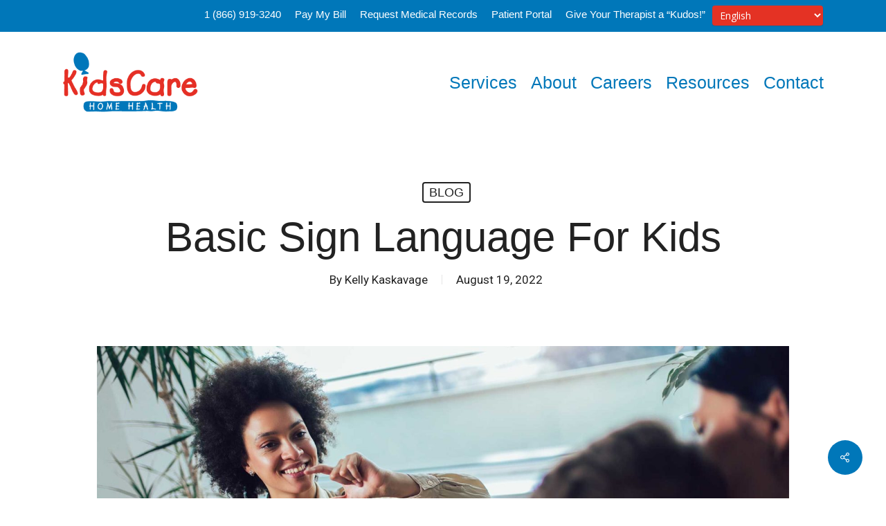

--- FILE ---
content_type: text/html; charset=UTF-8
request_url: https://kidscarehomehealth.com/basic-sign-language-signs/
body_size: 24905
content:
<!doctype html>
<html lang="en-US" class="no-js">
<head>
	<meta charset="UTF-8">
	<meta name="viewport" content="width=device-width, initial-scale=1, maximum-scale=1, user-scalable=0" /><meta name='robots' content='index, follow, max-image-preview:large, max-snippet:-1, max-video-preview:-1' />

	<!-- This site is optimized with the Yoast SEO Premium plugin v26.4 (Yoast SEO v26.8) - https://yoast.com/product/yoast-seo-premium-wordpress/ -->
	<title>Basic Children&#039;s Sign Language: How To Practise | KCHH</title>
	<meta name="description" content="Explore the basics of American Sign Language and how it can enrich communication, especially within the deaf and hard of hearing communities." />
	<link rel="canonical" href="https://kidscarehomehealth.com/basic-sign-language-signs/" />
	<meta property="og:locale" content="en_US" />
	<meta property="og:type" content="article" />
	<meta property="og:title" content="Basic Sign Language For Kids" />
	<meta property="og:description" content="Explore the basics of American Sign Language and how it can enrich communication, especially within the deaf and hard of hearing communities." />
	<meta property="og:url" content="https://kidscarehomehealth.com/basic-sign-language-signs/" />
	<meta property="og:site_name" content="KidsCare Home Health" />
	<meta property="article:publisher" content="https://www.facebook.com/KidsCareHH/" />
	<meta property="article:published_time" content="2022-08-19T15:10:59+00:00" />
	<meta property="article:modified_time" content="2025-10-21T20:01:09+00:00" />
	<meta property="og:image" content="https://kidscarehomehealth.com/wp-content/uploads/2022/08/KCHH-sign-language.jpg" />
	<meta property="og:image:width" content="1920" />
	<meta property="og:image:height" content="1200" />
	<meta property="og:image:type" content="image/jpeg" />
	<meta name="author" content="Kelly Kaskavage" />
	<meta name="twitter:card" content="summary_large_image" />
	<meta name="twitter:label1" content="Written by" />
	<meta name="twitter:data1" content="Kelly Kaskavage" />
	<meta name="twitter:label2" content="Est. reading time" />
	<meta name="twitter:data2" content="9 minutes" />
	<!-- / Yoast SEO Premium plugin. -->


<link rel='dns-prefetch' href='//www.googletagmanager.com' />
<link rel='dns-prefetch' href='//fonts.googleapis.com' />
<link rel="alternate" type="application/rss+xml" title="KidsCare Home Health &raquo; Feed" href="https://kidscarehomehealth.com/feed/" />
<link rel="alternate" title="oEmbed (JSON)" type="application/json+oembed" href="https://kidscarehomehealth.com/wp-json/oembed/1.0/embed?url=https%3A%2F%2Fkidscarehomehealth.com%2Fbasic-sign-language-signs%2F" />
<link rel="alternate" title="oEmbed (XML)" type="text/xml+oembed" href="https://kidscarehomehealth.com/wp-json/oembed/1.0/embed?url=https%3A%2F%2Fkidscarehomehealth.com%2Fbasic-sign-language-signs%2F&#038;format=xml" />
<link rel="preload" href="https://kidscarehomehealth.com/wp-content/themes/salient/css/fonts/icomoon.woff?v=1.6" as="font" type="font/woff" crossorigin="anonymous"><style id='wp-img-auto-sizes-contain-inline-css' type='text/css'>
img:is([sizes=auto i],[sizes^="auto," i]){contain-intrinsic-size:3000px 1500px}
/*# sourceURL=wp-img-auto-sizes-contain-inline-css */
</style>
<style id='wp-emoji-styles-inline-css' type='text/css'>

	img.wp-smiley, img.emoji {
		display: inline !important;
		border: none !important;
		box-shadow: none !important;
		height: 1em !important;
		width: 1em !important;
		margin: 0 0.07em !important;
		vertical-align: -0.1em !important;
		background: none !important;
		padding: 0 !important;
	}
/*# sourceURL=wp-emoji-styles-inline-css */
</style>
<link rel='stylesheet' id='salient-social-css' href='https://kidscarehomehealth.com/wp-content/plugins/salient-social/css/style.css?ver=1.2.6' type='text/css' media='all' />
<style id='salient-social-inline-css' type='text/css'>

  .sharing-default-minimal .nectar-love.loved,
  body .nectar-social[data-color-override="override"].fixed > a:before, 
  body .nectar-social[data-color-override="override"].fixed .nectar-social-inner a,
  .sharing-default-minimal .nectar-social[data-color-override="override"] .nectar-social-inner a:hover,
  .nectar-social.vertical[data-color-override="override"] .nectar-social-inner a:hover {
    background-color: #0077b9;
  }
  .nectar-social.hover .nectar-love.loved,
  .nectar-social.hover > .nectar-love-button a:hover,
  .nectar-social[data-color-override="override"].hover > div a:hover,
  #single-below-header .nectar-social[data-color-override="override"].hover > div a:hover,
  .nectar-social[data-color-override="override"].hover .share-btn:hover,
  .sharing-default-minimal .nectar-social[data-color-override="override"] .nectar-social-inner a {
    border-color: #0077b9;
  }
  #single-below-header .nectar-social.hover .nectar-love.loved i,
  #single-below-header .nectar-social.hover[data-color-override="override"] a:hover,
  #single-below-header .nectar-social.hover[data-color-override="override"] a:hover i,
  #single-below-header .nectar-social.hover .nectar-love-button a:hover i,
  .nectar-love:hover i,
  .hover .nectar-love:hover .total_loves,
  .nectar-love.loved i,
  .nectar-social.hover .nectar-love.loved .total_loves,
  .nectar-social.hover .share-btn:hover, 
  .nectar-social[data-color-override="override"].hover .nectar-social-inner a:hover,
  .nectar-social[data-color-override="override"].hover > div:hover span,
  .sharing-default-minimal .nectar-social[data-color-override="override"] .nectar-social-inner a:not(:hover) i,
  .sharing-default-minimal .nectar-social[data-color-override="override"] .nectar-social-inner a:not(:hover) {
    color: #0077b9;
  }
/*# sourceURL=salient-social-inline-css */
</style>
<link rel='stylesheet' id='font-awesome-css' href='https://kidscarehomehealth.com/wp-content/themes/salient/css/font-awesome-legacy.min.css?ver=4.7.1' type='text/css' media='all' />
<link rel='stylesheet' id='salient-grid-system-css' href='https://kidscarehomehealth.com/wp-content/themes/salient/css/build/grid-system.css?ver=17.4.1' type='text/css' media='all' />
<link rel='stylesheet' id='main-styles-css' href='https://kidscarehomehealth.com/wp-content/themes/salient/css/build/style.css?ver=17.4.1' type='text/css' media='all' />
<link rel='stylesheet' id='nectar-header-secondary-nav-css' href='https://kidscarehomehealth.com/wp-content/themes/salient/css/build/header/header-secondary-nav.css?ver=17.4.1' type='text/css' media='all' />
<link rel='stylesheet' id='nectar-single-styles-css' href='https://kidscarehomehealth.com/wp-content/themes/salient/css/build/single.css?ver=17.4.1' type='text/css' media='all' />
<link rel='stylesheet' id='nectar-owl-carousel-css' href='https://kidscarehomehealth.com/wp-content/themes/salient/css/build/plugins/owl-carousel.css?ver=17.4.1' type='text/css' media='all' />
<link rel='stylesheet' id='nectar_default_font_open_sans-css' href='https://fonts.googleapis.com/css?family=Open+Sans%3A300%2C400%2C600%2C700&#038;subset=latin%2Clatin-ext&#038;display=swap' type='text/css' media='all' />
<link rel='stylesheet' id='responsive-css' href='https://kidscarehomehealth.com/wp-content/themes/salient/css/build/responsive.css?ver=17.4.1' type='text/css' media='all' />
<link rel='stylesheet' id='skin-material-css' href='https://kidscarehomehealth.com/wp-content/themes/salient/css/build/skin-material.css?ver=17.4.1' type='text/css' media='all' />
<link rel='stylesheet' id='salient-wp-menu-dynamic-css' href='https://kidscarehomehealth.com/wp-content/uploads/salient/menu-dynamic.css?ver=31005' type='text/css' media='all' />
<link rel='stylesheet' id='dynamic-css-css' href='https://kidscarehomehealth.com/wp-content/themes/salient/css/salient-dynamic-styles.css?ver=71238' type='text/css' media='all' />
<style id='dynamic-css-inline-css' type='text/css'>
#page-header-bg[data-post-hs="default_minimal"] .inner-wrap{text-align:center}#page-header-bg[data-post-hs="default_minimal"] .inner-wrap >a,.material #page-header-bg.fullscreen-header .inner-wrap >a{color:#fff;font-weight:600;border:var(--nectar-border-thickness) solid rgba(255,255,255,0.4);padding:4px 10px;margin:5px 6px 0 5px;display:inline-block;transition:all 0.2s ease;-webkit-transition:all 0.2s ease;font-size:14px;line-height:18px}body.material #page-header-bg.fullscreen-header .inner-wrap >a{margin-bottom:15px;}body.material #page-header-bg.fullscreen-header .inner-wrap >a{border:none;padding:6px 10px}body[data-button-style^="rounded"] #page-header-bg[data-post-hs="default_minimal"] .inner-wrap >a,body[data-button-style^="rounded"].material #page-header-bg.fullscreen-header .inner-wrap >a{border-radius:100px}body.single [data-post-hs="default_minimal"] #single-below-header span,body.single .heading-title[data-header-style="default_minimal"] #single-below-header span{line-height:14px;}#page-header-bg[data-post-hs="default_minimal"] #single-below-header{text-align:center;position:relative;z-index:100}#page-header-bg[data-post-hs="default_minimal"] #single-below-header span{float:none;display:inline-block}#page-header-bg[data-post-hs="default_minimal"] .inner-wrap >a:hover,#page-header-bg[data-post-hs="default_minimal"] .inner-wrap >a:focus{border-color:transparent}#page-header-bg.fullscreen-header .avatar,#page-header-bg[data-post-hs="default_minimal"] .avatar{border-radius:100%}#page-header-bg.fullscreen-header .meta-author span,#page-header-bg[data-post-hs="default_minimal"] .meta-author span{display:block}#page-header-bg.fullscreen-header .meta-author img{margin-bottom:0;height:50px;width:auto}#page-header-bg[data-post-hs="default_minimal"] .meta-author img{margin-bottom:0;height:40px;width:auto}#page-header-bg[data-post-hs="default_minimal"] .author-section{position:absolute;bottom:30px}#page-header-bg.fullscreen-header .meta-author,#page-header-bg[data-post-hs="default_minimal"] .meta-author{font-size:18px}#page-header-bg.fullscreen-header .author-section .meta-date,#page-header-bg[data-post-hs="default_minimal"] .author-section .meta-date{font-size:12px;color:rgba(255,255,255,0.8)}#page-header-bg.fullscreen-header .author-section .meta-date i{font-size:12px}#page-header-bg[data-post-hs="default_minimal"] .author-section .meta-date i{font-size:11px;line-height:14px}#page-header-bg[data-post-hs="default_minimal"] .author-section .avatar-post-info{position:relative;top:-5px}#page-header-bg.fullscreen-header .author-section a,#page-header-bg[data-post-hs="default_minimal"] .author-section a{display:block;margin-bottom:-2px}#page-header-bg[data-post-hs="default_minimal"] .author-section a{font-size:14px;line-height:14px}#page-header-bg.fullscreen-header .author-section a:hover,#page-header-bg[data-post-hs="default_minimal"] .author-section a:hover{color:rgba(255,255,255,0.85)!important}#page-header-bg.fullscreen-header .author-section,#page-header-bg[data-post-hs="default_minimal"] .author-section{width:100%;z-index:10;text-align:center}#page-header-bg.fullscreen-header .author-section{margin-top:25px;}#page-header-bg.fullscreen-header .author-section span,#page-header-bg[data-post-hs="default_minimal"] .author-section span{padding-left:0;line-height:20px;font-size:20px}#page-header-bg.fullscreen-header .author-section .avatar-post-info,#page-header-bg[data-post-hs="default_minimal"] .author-section .avatar-post-info{margin-left:10px}#page-header-bg.fullscreen-header .author-section .avatar-post-info,#page-header-bg.fullscreen-header .author-section .meta-author,#page-header-bg[data-post-hs="default_minimal"] .author-section .avatar-post-info,#page-header-bg[data-post-hs="default_minimal"] .author-section .meta-author{text-align:left;display:inline-block;top:9px}@media only screen and (min-width :690px) and (max-width :999px){body.single-post #page-header-bg[data-post-hs="default_minimal"]{padding-top:10%;padding-bottom:10%;}}@media only screen and (max-width :690px){#ajax-content-wrap #page-header-bg[data-post-hs="default_minimal"] #single-below-header span:not(.rich-snippet-hidden),#ajax-content-wrap .row.heading-title[data-header-style="default_minimal"] .col.section-title span.meta-category{display:inline-block;}.container-wrap[data-remove-post-comment-number="0"][data-remove-post-author="0"][data-remove-post-date="0"] .heading-title[data-header-style="default_minimal"] #single-below-header > span,#page-header-bg[data-post-hs="default_minimal"] .span_6[data-remove-post-comment-number="0"][data-remove-post-author="0"][data-remove-post-date="0"] #single-below-header > span{padding:0 8px;}.container-wrap[data-remove-post-comment-number="0"][data-remove-post-author="0"][data-remove-post-date="0"] .heading-title[data-header-style="default_minimal"] #single-below-header span,#page-header-bg[data-post-hs="default_minimal"] .span_6[data-remove-post-comment-number="0"][data-remove-post-author="0"][data-remove-post-date="0"] #single-below-header span{font-size:13px;line-height:10px;}.material #page-header-bg.fullscreen-header .author-section{margin-top:5px;}#page-header-bg.fullscreen-header .author-section{bottom:20px;}#page-header-bg.fullscreen-header .author-section .meta-date:not(.updated){margin-top:-4px;display:block;}#page-header-bg.fullscreen-header .author-section .avatar-post-info{margin:10px 0 0 0;}}#page-header-bg h1,#page-header-bg .subheader,.nectar-box-roll .overlaid-content h1,.nectar-box-roll .overlaid-content .subheader,#page-header-bg #portfolio-nav a i,body .section-title #portfolio-nav a:hover i,.page-header-no-bg h1,.page-header-no-bg span,#page-header-bg #portfolio-nav a i,#page-header-bg span,#page-header-bg #single-below-header a:hover,#page-header-bg #single-below-header a:focus,#page-header-bg.fullscreen-header .author-section a{color:#ffffff!important;}body #page-header-bg .pinterest-share i,body #page-header-bg .facebook-share i,body #page-header-bg .linkedin-share i,body #page-header-bg .twitter-share i,body #page-header-bg .google-plus-share i,body #page-header-bg .icon-salient-heart,body #page-header-bg .icon-salient-heart-2{color:#ffffff;}#page-header-bg[data-post-hs="default_minimal"] .inner-wrap > a:not(:hover){color:#ffffff;border-color:rgba(255,255,255,0.4);}.single #page-header-bg #single-below-header > span{border-color:rgba(255,255,255,0.4);}body .section-title #portfolio-nav a:hover i{opacity:0.75;}.single #page-header-bg .blog-title #single-meta .nectar-social.hover > div a,.single #page-header-bg .blog-title #single-meta > div a,.single #page-header-bg .blog-title #single-meta ul .n-shortcode a,#page-header-bg .blog-title #single-meta .nectar-social.hover .share-btn{border-color:rgba(255,255,255,0.4);}.single #page-header-bg .blog-title #single-meta .nectar-social.hover > div a:hover,#page-header-bg .blog-title #single-meta .nectar-social.hover .share-btn:hover,.single #page-header-bg .blog-title #single-meta div > a:hover,.single #page-header-bg .blog-title #single-meta ul .n-shortcode a:hover,.single #page-header-bg .blog-title #single-meta ul li:not(.meta-share-count):hover > a{border-color:rgba(255,255,255,1);}.single #page-header-bg #single-meta div span,.single #page-header-bg #single-meta > div a,.single #page-header-bg #single-meta > div i{color:#ffffff!important;}.single #page-header-bg #single-meta ul .meta-share-count .nectar-social a i{color:rgba(255,255,255,0.7)!important;}.single #page-header-bg #single-meta ul .meta-share-count .nectar-social a:hover i{color:rgba(255,255,255,1)!important;}@media only screen and (min-width:1000px){body #ajax-content-wrap.no-scroll{min-height:calc(100vh - 188px);height:calc(100vh - 188px)!important;}}@media only screen and (min-width:1000px){#page-header-wrap.fullscreen-header,#page-header-wrap.fullscreen-header #page-header-bg,html:not(.nectar-box-roll-loaded) .nectar-box-roll > #page-header-bg.fullscreen-header,.nectar_fullscreen_zoom_recent_projects,#nectar_fullscreen_rows:not(.afterLoaded) > div{height:calc(100vh - 187px);}.wpb_row.vc_row-o-full-height.top-level,.wpb_row.vc_row-o-full-height.top-level > .col.span_12{min-height:calc(100vh - 187px);}html:not(.nectar-box-roll-loaded) .nectar-box-roll > #page-header-bg.fullscreen-header{top:188px;}.nectar-slider-wrap[data-fullscreen="true"]:not(.loaded),.nectar-slider-wrap[data-fullscreen="true"]:not(.loaded) .swiper-container{height:calc(100vh - 186px)!important;}.admin-bar .nectar-slider-wrap[data-fullscreen="true"]:not(.loaded),.admin-bar .nectar-slider-wrap[data-fullscreen="true"]:not(.loaded) .swiper-container{height:calc(100vh - 186px - 32px)!important;}}.admin-bar[class*="page-template-template-no-header"] .wpb_row.vc_row-o-full-height.top-level,.admin-bar[class*="page-template-template-no-header"] .wpb_row.vc_row-o-full-height.top-level > .col.span_12{min-height:calc(100vh - 32px);}body[class*="page-template-template-no-header"] .wpb_row.vc_row-o-full-height.top-level,body[class*="page-template-template-no-header"] .wpb_row.vc_row-o-full-height.top-level > .col.span_12{min-height:100vh;}@media only screen and (max-width:999px){.using-mobile-browser #nectar_fullscreen_rows:not(.afterLoaded):not([data-mobile-disable="on"]) > div{height:calc(100vh - 100px);}.using-mobile-browser .wpb_row.vc_row-o-full-height.top-level,.using-mobile-browser .wpb_row.vc_row-o-full-height.top-level > .col.span_12,[data-permanent-transparent="1"].using-mobile-browser .wpb_row.vc_row-o-full-height.top-level,[data-permanent-transparent="1"].using-mobile-browser .wpb_row.vc_row-o-full-height.top-level > .col.span_12{min-height:calc(100vh - 100px);}html:not(.nectar-box-roll-loaded) .nectar-box-roll > #page-header-bg.fullscreen-header,.nectar_fullscreen_zoom_recent_projects,.nectar-slider-wrap[data-fullscreen="true"]:not(.loaded),.nectar-slider-wrap[data-fullscreen="true"]:not(.loaded) .swiper-container,#nectar_fullscreen_rows:not(.afterLoaded):not([data-mobile-disable="on"]) > div{height:calc(100vh - 47px);}.wpb_row.vc_row-o-full-height.top-level,.wpb_row.vc_row-o-full-height.top-level > .col.span_12{min-height:calc(100vh - 47px);}body[data-transparent-header="false"] #ajax-content-wrap.no-scroll{min-height:calc(100vh - 47px);height:calc(100vh - 47px);}}.nectar-simple-slider .cell.color-overlay-1-transparent > .bg-layer-wrap > .color-overlay{background-color:transparent;}@media only screen and (max-width:999px){.vc_row.bottom_padding_tablet_6pct{padding-bottom:6%!important;}}@media only screen and (max-width:999px){.vc_row.top_padding_tablet_6pct{padding-top:6%!important;}}@media only screen and (max-width:690px){body .vc_row.bottom_padding_phone_12pct{padding-bottom:12%!important;}}@media only screen and (max-width:690px){body .vc_row.top_padding_phone_12pct{padding-top:12%!important;}}.screen-reader-text,.nectar-skip-to-content:not(:focus){border:0;clip:rect(1px,1px,1px,1px);clip-path:inset(50%);height:1px;margin:-1px;overflow:hidden;padding:0;position:absolute!important;width:1px;word-wrap:normal!important;}.row .col img:not([srcset]){width:auto;}.row .col img.img-with-animation.nectar-lazy:not([srcset]){width:100%;}
.post h2, .post h3, .post h4, .post h5, .post h6 {
    color: #0077b9 !important;
}

body.material #header-secondary-outer nav>ul>li>a {
        font-size: 15px;
}

.nectar-post-grid-wrap .load-more {
    color: #ffffff;
    background-color: #e43224;
    padding: 15px 35px;
}

body[data-form-submit="regular"] .container-wrap button[type="submit"], body[data-form-submit="regular"] .container-wrap input[type="submit"] {
    background-color: #e43224 !important;
}

.testimonial_slider .controls .pagination-switch.active {
    background-color: #e43224 !important;
    border: #e43224 !important;
}

.gform_wrapper.gravity-theme .gf_step_active .gf_step_number {
    background: #e43224;
    color: #ffffff;
    border: #e43224;
}

body .gform_wrapper .gform_body .gfield_label {
    font-size: 24px;
    text-transform: capitalize !important;
}

.gsection_title {
    color: #0077b9;
}

.gfield_label, .ginput_complex label, .gfield_checkbox, .gchoice {
    color: #004467;
}

button[type="submit"], input[type="button"], input[type="submit"] {
    background-color: red;
    font-family: Verdana;
    font-size: 17px;
    line-height: 23px;
    text-transform: uppercase;
    font-weight: 400;
    padding: 10px 20px;
}

.bio-inner > h2 {
    color: #0077b9;
}

body a {
    color: red;
}

.page-id-356 .column-height {
    height: 400px;
}

.cursor-custom {
    cursor: pointer !important;
}

/* Blog page - Post titles */

.post-heading {
    font-size: 3vh !important;
}

@media only screen and (min-width: 811px) and (max-width: 1400px) {
.post-heading {
    font-size: 2.5vh !important;
}}

@media only screen and (max-width: 810px) {
.post-heading {
    font-size: 2vh !important;
}}

@media only screen and (max-width: 483px) {
body.material .nectar-button.jumbo:not([class*="see-through"]) {
    padding: 12px 35px;
    font-size: 14px;
}
}

@media only screen and (max-width: 999px) and (min-width: 376px) {
.award-img {
    width: 70%;
}}

@media only screen and (max-width: 999px) {
.column-100 {
    width: 100% !important; 
}
}

#header-secondary-outer > div:nth-child(1) > nav:nth-child(1) > ul:nth-child(1) > li:nth-child(6) > select:nth-child(1) {
    width: 100%;
    border: none;
    font-family: 'Open Sans';
    font-weight: 400;
    font-size: 14px;
    line-height: 22px;
    color: #ffffff;
    background-color: #e43224;
    box-shadow: 0 1px 2px rgb(0 0 0 / 16%);
    transition: all .2s linear;
    padding: 4px 7px;
    margin-top: -2px;
}

.facebook-share, .twitter-share, .linkedin-share, .pinterest-share {
    background: #e43224 !important;
    border: #e43224 !important;
    color: #fff !important;
}

.facebook-share i, .twitter-share i, .linkedin-share i, .pinterest-share i {
    color: white !important;
}

.equal-buttons {
    width: 320px;
    text-align: center;
}

.page-id-34 #company-awards {
    display: none !important;
}

#menu-item-9868 > a:nth-child(1) {
    margin-bottom: 10px !important;
}

@media only screen and (min-width: 1300px) and (max-width: 1720px) {
.heading-1, .heading-2, .heading-3, .heading-4 {
    font-size: 2.5vw;
    line-height: 2.5vw;
}}

.container-wrap #author-bio #author-info p {
    max-width: 100%;
}
/*# sourceURL=dynamic-css-inline-css */
</style>
<link rel='stylesheet' id='redux-google-fonts-salient_redux-css' href='https://fonts.googleapis.com/css?family=Roboto%3A400%2C700&#038;display=swap&#038;ver=6.9' type='text/css' media='all' />
<script type="text/javascript" src="https://kidscarehomehealth.com/wp-includes/js/jquery/jquery.min.js?ver=3.7.1" id="jquery-core-js"></script>
<script type="text/javascript" src="https://kidscarehomehealth.com/wp-includes/js/jquery/jquery-migrate.min.js?ver=3.4.1" id="jquery-migrate-js"></script>

<!-- Google tag (gtag.js) snippet added by Site Kit -->
<!-- Google Analytics snippet added by Site Kit -->
<script type="text/javascript" src="https://www.googletagmanager.com/gtag/js?id=GT-WR9RLXZ" id="google_gtagjs-js" async></script>
<script type="text/javascript" id="google_gtagjs-js-after">
/* <![CDATA[ */
window.dataLayer = window.dataLayer || [];function gtag(){dataLayer.push(arguments);}
gtag("set","linker",{"domains":["kidscarehomehealth.com"]});
gtag("js", new Date());
gtag("set", "developer_id.dZTNiMT", true);
gtag("config", "GT-WR9RLXZ");
//# sourceURL=google_gtagjs-js-after
/* ]]> */
</script>
<script></script><link rel="https://api.w.org/" href="https://kidscarehomehealth.com/wp-json/" /><link rel="alternate" title="JSON" type="application/json" href="https://kidscarehomehealth.com/wp-json/wp/v2/posts/6796" /><link rel="EditURI" type="application/rsd+xml" title="RSD" href="https://kidscarehomehealth.com/xmlrpc.php?rsd" />
<meta name="generator" content="WordPress 6.9" />
<link rel='shortlink' href='https://kidscarehomehealth.com/?p=6796' />
<meta name="generator" content="Site Kit by Google 1.170.0" />

<!-- This site is optimized with the Schema plugin v1.7.9.6 - https://schema.press -->
<script type="application/ld+json">{"@context":"https:\/\/schema.org\/","@type":"BlogPosting","mainEntityOfPage":{"@type":"WebPage","@id":"https:\/\/kidscarehomehealth.com\/basic-sign-language-signs\/"},"url":"https:\/\/kidscarehomehealth.com\/basic-sign-language-signs\/","headline":"Basic Sign Language For Kids","datePublished":"2022-08-19T09:10:59-05:00","dateModified":"2025-10-21T15:01:09-05:00","publisher":{"@type":"Organization","@id":"https:\/\/kidscarehomehealth.com\/#organization","name":"KidsCare Home Health","logo":{"@type":"ImageObject","url":"","width":600,"height":60}},"image":{"@type":"ImageObject","url":"https:\/\/kidscarehomehealth.com\/wp-content\/uploads\/2022\/08\/KCHH-sign-language.jpg","width":1920,"height":1200},"articleSection":"Blog","description":"American Sign Language (ASL) is a visual language and form of communication used within the deaf and hard of hearing communities and beyond. American Sign Language has the same linguistic properties as spoken languages, grammar that differs from English, and movements of the hands and face express it. It","author":{"@type":"Person","name":"Kelly Kaskavage","url":"https:\/\/kidscarehomehealth.com\/author\/kkaskavagekidscarehh-com\/","description":"Kelly Kaskavage, PT, MPT is an experienced Physical Therapist with over 20 years of dedicated service in pediatric home health. She joined KidsCare Home Health in 2012 as a Clinical Manager, where she led multidisciplinary teams and ensured the delivery of high-quality, child-centered care. In the past year, Kelly transitioned into the role of Director of Clinical Compliance, where she leverages her deep clinical expertise and firsthand field experience to support regulatory adherence, improve clinical outcomes, and drive quality assurance initiatives across the organization. Her passion for pediatric care, combined with a strong foundation in compliance and operational leadership, makes her a trusted resource in the evolving landscape of home health services.","image":{"@type":"ImageObject","url":"https:\/\/kidscarehomehealth.com\/wp-content\/uploads\/2025\/12\/KCHH-Kelly-Kaskavage-1000x1000px-100x100.webp","height":96,"width":96}}}</script>

<script type="text/javascript"> var root = document.getElementsByTagName( "html" )[0]; root.setAttribute( "class", "js" ); </script><meta name="google-site-verification" content="cJ6dUTd3Z0VoFtHHihe2662e7ueJL8UKIAXYKI4Z3TM" /><meta name="generator" content="Powered by WPBakery Page Builder - drag and drop page builder for WordPress."/>

<!-- Google Tag Manager snippet added by Site Kit -->
<script type="text/javascript">
/* <![CDATA[ */

			( function( w, d, s, l, i ) {
				w[l] = w[l] || [];
				w[l].push( {'gtm.start': new Date().getTime(), event: 'gtm.js'} );
				var f = d.getElementsByTagName( s )[0],
					j = d.createElement( s ), dl = l != 'dataLayer' ? '&l=' + l : '';
				j.async = true;
				j.src = 'https://www.googletagmanager.com/gtm.js?id=' + i + dl;
				f.parentNode.insertBefore( j, f );
			} )( window, document, 'script', 'dataLayer', 'GTM-MXFCX74' );
			
/* ]]> */
</script>

<!-- End Google Tag Manager snippet added by Site Kit -->
<link rel="icon" href="https://kidscarehomehealth.com/wp-content/uploads/2022/12/cropped-balloon-32x32.png" sizes="32x32" />
<link rel="icon" href="https://kidscarehomehealth.com/wp-content/uploads/2022/12/cropped-balloon-192x192.png" sizes="192x192" />
<link rel="apple-touch-icon" href="https://kidscarehomehealth.com/wp-content/uploads/2022/12/cropped-balloon-180x180.png" />
<meta name="msapplication-TileImage" content="https://kidscarehomehealth.com/wp-content/uploads/2022/12/cropped-balloon-270x270.png" />
<noscript><style> .wpb_animate_when_almost_visible { opacity: 1; }</style></noscript><style id='global-styles-inline-css' type='text/css'>
:root{--wp--preset--aspect-ratio--square: 1;--wp--preset--aspect-ratio--4-3: 4/3;--wp--preset--aspect-ratio--3-4: 3/4;--wp--preset--aspect-ratio--3-2: 3/2;--wp--preset--aspect-ratio--2-3: 2/3;--wp--preset--aspect-ratio--16-9: 16/9;--wp--preset--aspect-ratio--9-16: 9/16;--wp--preset--color--black: #000000;--wp--preset--color--cyan-bluish-gray: #abb8c3;--wp--preset--color--white: #ffffff;--wp--preset--color--pale-pink: #f78da7;--wp--preset--color--vivid-red: #cf2e2e;--wp--preset--color--luminous-vivid-orange: #ff6900;--wp--preset--color--luminous-vivid-amber: #fcb900;--wp--preset--color--light-green-cyan: #7bdcb5;--wp--preset--color--vivid-green-cyan: #00d084;--wp--preset--color--pale-cyan-blue: #8ed1fc;--wp--preset--color--vivid-cyan-blue: #0693e3;--wp--preset--color--vivid-purple: #9b51e0;--wp--preset--gradient--vivid-cyan-blue-to-vivid-purple: linear-gradient(135deg,rgb(6,147,227) 0%,rgb(155,81,224) 100%);--wp--preset--gradient--light-green-cyan-to-vivid-green-cyan: linear-gradient(135deg,rgb(122,220,180) 0%,rgb(0,208,130) 100%);--wp--preset--gradient--luminous-vivid-amber-to-luminous-vivid-orange: linear-gradient(135deg,rgb(252,185,0) 0%,rgb(255,105,0) 100%);--wp--preset--gradient--luminous-vivid-orange-to-vivid-red: linear-gradient(135deg,rgb(255,105,0) 0%,rgb(207,46,46) 100%);--wp--preset--gradient--very-light-gray-to-cyan-bluish-gray: linear-gradient(135deg,rgb(238,238,238) 0%,rgb(169,184,195) 100%);--wp--preset--gradient--cool-to-warm-spectrum: linear-gradient(135deg,rgb(74,234,220) 0%,rgb(151,120,209) 20%,rgb(207,42,186) 40%,rgb(238,44,130) 60%,rgb(251,105,98) 80%,rgb(254,248,76) 100%);--wp--preset--gradient--blush-light-purple: linear-gradient(135deg,rgb(255,206,236) 0%,rgb(152,150,240) 100%);--wp--preset--gradient--blush-bordeaux: linear-gradient(135deg,rgb(254,205,165) 0%,rgb(254,45,45) 50%,rgb(107,0,62) 100%);--wp--preset--gradient--luminous-dusk: linear-gradient(135deg,rgb(255,203,112) 0%,rgb(199,81,192) 50%,rgb(65,88,208) 100%);--wp--preset--gradient--pale-ocean: linear-gradient(135deg,rgb(255,245,203) 0%,rgb(182,227,212) 50%,rgb(51,167,181) 100%);--wp--preset--gradient--electric-grass: linear-gradient(135deg,rgb(202,248,128) 0%,rgb(113,206,126) 100%);--wp--preset--gradient--midnight: linear-gradient(135deg,rgb(2,3,129) 0%,rgb(40,116,252) 100%);--wp--preset--font-size--small: 13px;--wp--preset--font-size--medium: 20px;--wp--preset--font-size--large: 36px;--wp--preset--font-size--x-large: 42px;--wp--preset--spacing--20: 0.44rem;--wp--preset--spacing--30: 0.67rem;--wp--preset--spacing--40: 1rem;--wp--preset--spacing--50: 1.5rem;--wp--preset--spacing--60: 2.25rem;--wp--preset--spacing--70: 3.38rem;--wp--preset--spacing--80: 5.06rem;--wp--preset--shadow--natural: 6px 6px 9px rgba(0, 0, 0, 0.2);--wp--preset--shadow--deep: 12px 12px 50px rgba(0, 0, 0, 0.4);--wp--preset--shadow--sharp: 6px 6px 0px rgba(0, 0, 0, 0.2);--wp--preset--shadow--outlined: 6px 6px 0px -3px rgb(255, 255, 255), 6px 6px rgb(0, 0, 0);--wp--preset--shadow--crisp: 6px 6px 0px rgb(0, 0, 0);}:root { --wp--style--global--content-size: 1300px;--wp--style--global--wide-size: 1300px; }:where(body) { margin: 0; }.wp-site-blocks > .alignleft { float: left; margin-right: 2em; }.wp-site-blocks > .alignright { float: right; margin-left: 2em; }.wp-site-blocks > .aligncenter { justify-content: center; margin-left: auto; margin-right: auto; }:where(.is-layout-flex){gap: 0.5em;}:where(.is-layout-grid){gap: 0.5em;}.is-layout-flow > .alignleft{float: left;margin-inline-start: 0;margin-inline-end: 2em;}.is-layout-flow > .alignright{float: right;margin-inline-start: 2em;margin-inline-end: 0;}.is-layout-flow > .aligncenter{margin-left: auto !important;margin-right: auto !important;}.is-layout-constrained > .alignleft{float: left;margin-inline-start: 0;margin-inline-end: 2em;}.is-layout-constrained > .alignright{float: right;margin-inline-start: 2em;margin-inline-end: 0;}.is-layout-constrained > .aligncenter{margin-left: auto !important;margin-right: auto !important;}.is-layout-constrained > :where(:not(.alignleft):not(.alignright):not(.alignfull)){max-width: var(--wp--style--global--content-size);margin-left: auto !important;margin-right: auto !important;}.is-layout-constrained > .alignwide{max-width: var(--wp--style--global--wide-size);}body .is-layout-flex{display: flex;}.is-layout-flex{flex-wrap: wrap;align-items: center;}.is-layout-flex > :is(*, div){margin: 0;}body .is-layout-grid{display: grid;}.is-layout-grid > :is(*, div){margin: 0;}body{padding-top: 0px;padding-right: 0px;padding-bottom: 0px;padding-left: 0px;}:root :where(.wp-element-button, .wp-block-button__link){background-color: #32373c;border-width: 0;color: #fff;font-family: inherit;font-size: inherit;font-style: inherit;font-weight: inherit;letter-spacing: inherit;line-height: inherit;padding-top: calc(0.667em + 2px);padding-right: calc(1.333em + 2px);padding-bottom: calc(0.667em + 2px);padding-left: calc(1.333em + 2px);text-decoration: none;text-transform: inherit;}.has-black-color{color: var(--wp--preset--color--black) !important;}.has-cyan-bluish-gray-color{color: var(--wp--preset--color--cyan-bluish-gray) !important;}.has-white-color{color: var(--wp--preset--color--white) !important;}.has-pale-pink-color{color: var(--wp--preset--color--pale-pink) !important;}.has-vivid-red-color{color: var(--wp--preset--color--vivid-red) !important;}.has-luminous-vivid-orange-color{color: var(--wp--preset--color--luminous-vivid-orange) !important;}.has-luminous-vivid-amber-color{color: var(--wp--preset--color--luminous-vivid-amber) !important;}.has-light-green-cyan-color{color: var(--wp--preset--color--light-green-cyan) !important;}.has-vivid-green-cyan-color{color: var(--wp--preset--color--vivid-green-cyan) !important;}.has-pale-cyan-blue-color{color: var(--wp--preset--color--pale-cyan-blue) !important;}.has-vivid-cyan-blue-color{color: var(--wp--preset--color--vivid-cyan-blue) !important;}.has-vivid-purple-color{color: var(--wp--preset--color--vivid-purple) !important;}.has-black-background-color{background-color: var(--wp--preset--color--black) !important;}.has-cyan-bluish-gray-background-color{background-color: var(--wp--preset--color--cyan-bluish-gray) !important;}.has-white-background-color{background-color: var(--wp--preset--color--white) !important;}.has-pale-pink-background-color{background-color: var(--wp--preset--color--pale-pink) !important;}.has-vivid-red-background-color{background-color: var(--wp--preset--color--vivid-red) !important;}.has-luminous-vivid-orange-background-color{background-color: var(--wp--preset--color--luminous-vivid-orange) !important;}.has-luminous-vivid-amber-background-color{background-color: var(--wp--preset--color--luminous-vivid-amber) !important;}.has-light-green-cyan-background-color{background-color: var(--wp--preset--color--light-green-cyan) !important;}.has-vivid-green-cyan-background-color{background-color: var(--wp--preset--color--vivid-green-cyan) !important;}.has-pale-cyan-blue-background-color{background-color: var(--wp--preset--color--pale-cyan-blue) !important;}.has-vivid-cyan-blue-background-color{background-color: var(--wp--preset--color--vivid-cyan-blue) !important;}.has-vivid-purple-background-color{background-color: var(--wp--preset--color--vivid-purple) !important;}.has-black-border-color{border-color: var(--wp--preset--color--black) !important;}.has-cyan-bluish-gray-border-color{border-color: var(--wp--preset--color--cyan-bluish-gray) !important;}.has-white-border-color{border-color: var(--wp--preset--color--white) !important;}.has-pale-pink-border-color{border-color: var(--wp--preset--color--pale-pink) !important;}.has-vivid-red-border-color{border-color: var(--wp--preset--color--vivid-red) !important;}.has-luminous-vivid-orange-border-color{border-color: var(--wp--preset--color--luminous-vivid-orange) !important;}.has-luminous-vivid-amber-border-color{border-color: var(--wp--preset--color--luminous-vivid-amber) !important;}.has-light-green-cyan-border-color{border-color: var(--wp--preset--color--light-green-cyan) !important;}.has-vivid-green-cyan-border-color{border-color: var(--wp--preset--color--vivid-green-cyan) !important;}.has-pale-cyan-blue-border-color{border-color: var(--wp--preset--color--pale-cyan-blue) !important;}.has-vivid-cyan-blue-border-color{border-color: var(--wp--preset--color--vivid-cyan-blue) !important;}.has-vivid-purple-border-color{border-color: var(--wp--preset--color--vivid-purple) !important;}.has-vivid-cyan-blue-to-vivid-purple-gradient-background{background: var(--wp--preset--gradient--vivid-cyan-blue-to-vivid-purple) !important;}.has-light-green-cyan-to-vivid-green-cyan-gradient-background{background: var(--wp--preset--gradient--light-green-cyan-to-vivid-green-cyan) !important;}.has-luminous-vivid-amber-to-luminous-vivid-orange-gradient-background{background: var(--wp--preset--gradient--luminous-vivid-amber-to-luminous-vivid-orange) !important;}.has-luminous-vivid-orange-to-vivid-red-gradient-background{background: var(--wp--preset--gradient--luminous-vivid-orange-to-vivid-red) !important;}.has-very-light-gray-to-cyan-bluish-gray-gradient-background{background: var(--wp--preset--gradient--very-light-gray-to-cyan-bluish-gray) !important;}.has-cool-to-warm-spectrum-gradient-background{background: var(--wp--preset--gradient--cool-to-warm-spectrum) !important;}.has-blush-light-purple-gradient-background{background: var(--wp--preset--gradient--blush-light-purple) !important;}.has-blush-bordeaux-gradient-background{background: var(--wp--preset--gradient--blush-bordeaux) !important;}.has-luminous-dusk-gradient-background{background: var(--wp--preset--gradient--luminous-dusk) !important;}.has-pale-ocean-gradient-background{background: var(--wp--preset--gradient--pale-ocean) !important;}.has-electric-grass-gradient-background{background: var(--wp--preset--gradient--electric-grass) !important;}.has-midnight-gradient-background{background: var(--wp--preset--gradient--midnight) !important;}.has-small-font-size{font-size: var(--wp--preset--font-size--small) !important;}.has-medium-font-size{font-size: var(--wp--preset--font-size--medium) !important;}.has-large-font-size{font-size: var(--wp--preset--font-size--large) !important;}.has-x-large-font-size{font-size: var(--wp--preset--font-size--x-large) !important;}
/*# sourceURL=global-styles-inline-css */
</style>
<link rel='stylesheet' id='js_composer_front-css' href='https://kidscarehomehealth.com/wp-content/themes/salient/css/build/plugins/js_composer.css?ver=17.4.1' type='text/css' media='all' />
<link data-pagespeed-no-defer data-nowprocket data-wpacu-skip data-no-optimize data-noptimize rel='stylesheet' id='main-styles-non-critical-css' href='https://kidscarehomehealth.com/wp-content/themes/salient/css/build/style-non-critical.css?ver=17.4.1' type='text/css' media='all' />
<link data-pagespeed-no-defer data-nowprocket data-wpacu-skip data-no-optimize data-noptimize rel='stylesheet' id='fancyBox-css' href='https://kidscarehomehealth.com/wp-content/themes/salient/css/build/plugins/jquery.fancybox.css?ver=3.3.1' type='text/css' media='all' />
<link data-pagespeed-no-defer data-nowprocket data-wpacu-skip data-no-optimize data-noptimize rel='stylesheet' id='nectar-ocm-core-css' href='https://kidscarehomehealth.com/wp-content/themes/salient/css/build/off-canvas/core.css?ver=17.4.1' type='text/css' media='all' />
<link data-pagespeed-no-defer data-nowprocket data-wpacu-skip data-no-optimize data-noptimize rel='stylesheet' id='nectar-ocm-slide-out-right-material-css' href='https://kidscarehomehealth.com/wp-content/themes/salient/css/build/off-canvas/slide-out-right-material.css?ver=17.4.1' type='text/css' media='all' />
<link data-pagespeed-no-defer data-nowprocket data-wpacu-skip data-no-optimize data-noptimize rel='stylesheet' id='nectar-ocm-slide-out-right-hover-css' href='https://kidscarehomehealth.com/wp-content/themes/salient/css/build/off-canvas/slide-out-right-hover.css?ver=17.4.1' type='text/css' media='all' />
</head><body class="wp-singular post-template-default single single-post postid-6796 single-format-standard wp-theme-salient material wpb-js-composer js-comp-ver-8.4.2 vc_responsive" data-footer-reveal="false" data-footer-reveal-shadow="none" data-header-format="default" data-body-border="off" data-boxed-style="" data-header-breakpoint="1000" data-dropdown-style="minimal" data-cae="easeOutCubic" data-cad="750" data-megamenu-width="contained" data-aie="none" data-ls="fancybox" data-apte="standard" data-hhun="1" data-fancy-form-rcs="default" data-form-style="default" data-form-submit="regular" data-is="minimal" data-button-style="slightly_rounded_shadow" data-user-account-button="false" data-flex-cols="true" data-col-gap="default" data-header-inherit-rc="false" data-header-search="false" data-animated-anchors="true" data-ajax-transitions="false" data-full-width-header="false" data-slide-out-widget-area="true" data-slide-out-widget-area-style="slide-out-from-right" data-user-set-ocm="off" data-loading-animation="none" data-bg-header="false" data-responsive="1" data-ext-responsive="true" data-ext-padding="90" data-header-resize="0" data-header-color="custom" data-transparent-header="false" data-cart="false" data-remove-m-parallax="" data-remove-m-video-bgs="" data-m-animate="0" data-force-header-trans-color="light" data-smooth-scrolling="0" data-permanent-transparent="false" >
	
	<script type="text/javascript">
	 (function(window, document) {

		document.documentElement.classList.remove("no-js");

		if(navigator.userAgent.match(/(Android|iPod|iPhone|iPad|BlackBerry|IEMobile|Opera Mini)/)) {
			document.body.className += " using-mobile-browser mobile ";
		}
		if(navigator.userAgent.match(/Mac/) && navigator.maxTouchPoints && navigator.maxTouchPoints > 2) {
			document.body.className += " using-ios-device ";
		}

		if( !("ontouchstart" in window) ) {

			var body = document.querySelector("body");
			var winW = window.innerWidth;
			var bodyW = body.clientWidth;

			if (winW > bodyW + 4) {
				body.setAttribute("style", "--scroll-bar-w: " + (winW - bodyW - 4) + "px");
			} else {
				body.setAttribute("style", "--scroll-bar-w: 0px");
			}
		}

	 })(window, document);
   </script>		<!-- Google Tag Manager (noscript) snippet added by Site Kit -->
		<noscript>
			<iframe src="https://www.googletagmanager.com/ns.html?id=GTM-MXFCX74" height="0" width="0" style="display:none;visibility:hidden"></iframe>
		</noscript>
		<!-- End Google Tag Manager (noscript) snippet added by Site Kit -->
		<a href="#ajax-content-wrap" class="nectar-skip-to-content">Skip to main content</a><div class="ocm-effect-wrap"><div class="ocm-effect-wrap-inner">	
	<div id="header-space"  data-header-mobile-fixed='1'></div> 
	
		<div id="header-outer" data-has-menu="true" data-has-buttons="no" data-header-button_style="default" data-using-pr-menu="false" data-mobile-fixed="1" data-ptnm="false" data-lhe="default" data-user-set-bg="#ffffff" data-format="default" data-permanent-transparent="false" data-megamenu-rt="0" data-remove-fixed="0" data-header-resize="0" data-cart="false" data-transparency-option="0" data-box-shadow="small" data-shrink-num="6" data-using-secondary="1" data-using-logo="1" data-logo-height="90" data-m-logo-height="24" data-padding="28" data-full-width="false" data-condense="false" >
		
	<div id="header-secondary-outer" class="default" data-mobile="default" data-remove-fixed="0" data-lhe="default" data-secondary-text="false" data-full-width="false" data-mobile-fixed="1" data-permanent-transparent="false" >
		<div class="container">
			<nav aria-label="Secondary Navigation">
									<ul class="sf-menu">
						<li id="menu-item-369" class="menu-item menu-item-type-custom menu-item-object-custom nectar-regular-menu-item menu-item-369"><a href="tel:+18669193240"><span class="menu-title-text">1 (866) 919-3240</span></a></li>
<li id="menu-item-370" class="menu-item menu-item-type-custom menu-item-object-custom nectar-regular-menu-item menu-item-370"><a target="_blank" rel="noopener" href="https://www.patientnotebook.com/kidscaretherapy/Enhanced/SendMoney/MakePayment"><span class="menu-title-text">Pay My Bill</span></a></li>
<li id="menu-item-371" class="menu-item menu-item-type-custom menu-item-object-custom nectar-regular-menu-item menu-item-371"><a target="_blank" rel="noopener" href="https://forms.zohopublic.com/kidscarehomehealth/form/ReleaseofPHIAuthorization/formperma/ueMWYmNaVOaBIk3xChCcdDvyXpZsWUoZhi6_O8GKTXY"><span class="menu-title-text">Request Medical Records</span></a></li>
<li id="menu-item-372" class="menu-item menu-item-type-custom menu-item-object-custom nectar-regular-menu-item menu-item-372"><a target="_blank" rel="noopener" href="https://hh.kantimehealth.net/"><span class="menu-title-text">Patient Portal</span></a></li>
<li id="menu-item-8420" class="menu-item menu-item-type-post_type menu-item-object-page nectar-regular-menu-item menu-item-8420"><a href="https://kidscarehomehealth.com/therapist-kudos/"><span class="menu-title-text">Give Your Therapist a “Kudos!”</span></a></li>
<li style="position:relative;" class="menu-item menu-item-gtranslate gt-menu-50933"></li>					</ul>
					
			</nav>
		</div>
	</div>


<div id="search-outer" class="nectar">
	<div id="search">
		<div class="container">
			 <div id="search-box">
				 <div class="inner-wrap">
					 <div class="col span_12">
						  <form role="search" action="https://kidscarehomehealth.com/" method="GET">
														 <input type="text" name="s"  value="" aria-label="Search" placeholder="Search" />
							 
						<span>Hit enter to search or ESC to close</span>
						<button aria-label="Search" class="search-box__button" type="submit">Search</button>						</form>
					</div><!--/span_12-->
				</div><!--/inner-wrap-->
			 </div><!--/search-box-->
			 <div id="close"><a href="#" role="button"><span class="screen-reader-text">Close Search</span>
				<span class="close-wrap"> <span class="close-line close-line1" role="presentation"></span> <span class="close-line close-line2" role="presentation"></span> </span>				 </a></div>
		 </div><!--/container-->
	</div><!--/search-->
</div><!--/search-outer-->

<header id="top" role="banner" aria-label="Main Menu">
	<div class="container">
		<div class="row">
			<div class="col span_3">
								<a id="logo" href="https://kidscarehomehealth.com" data-supplied-ml-starting-dark="false" data-supplied-ml-starting="false" data-supplied-ml="false" >
					<img class="stnd skip-lazy default-logo dark-version" width="300" height="138" alt="KidsCare Home Health" src="https://kidscarehomehealth.com/wp-content/uploads/2022/09/KCHH-color-logo.png" srcset="https://kidscarehomehealth.com/wp-content/uploads/2022/09/KCHH-color-logo.png 1x, https://kidscarehomehealth.com/wp-content/uploads/2022/09/KCHH-color-logo-retina.png 2x" />				</a>
							</div><!--/span_3-->

			<div class="col span_9 col_last">
									<div class="nectar-mobile-only mobile-header"><div class="inner"></div></div>
													<div class="slide-out-widget-area-toggle mobile-icon slide-out-from-right" data-custom-color="false" data-icon-animation="simple-transform">
						<div> <a href="#slide-out-widget-area" role="button" aria-label="Navigation Menu" aria-expanded="false" class="closed">
							<span class="screen-reader-text">Menu</span><span aria-hidden="true"> <i class="lines-button x2"> <i class="lines"></i> </i> </span>						</a></div>
					</div>
				
									<nav aria-label="Main Menu">
													<ul class="sf-menu">
								<li id="menu-item-98" class="menu-item menu-item-type-post_type menu-item-object-page menu-item-has-children megamenu nectar-megamenu-menu-item align-left width-50 nectar-regular-menu-item menu-item-98"><a href="https://kidscarehomehealth.com/services/" aria-haspopup="true" aria-expanded="false"><span class="menu-title-text">Services</span></a>
<ul class="sub-menu">
	<li id="menu-item-287" class="menu-item menu-item-type-custom menu-item-object-custom menu-item-has-children hide-title megamenu-column-padding-default nectar-regular-menu-item menu-item-287"><a href="#" aria-haspopup="true" aria-expanded="false"><span class="menu-title-text">Services Submenu</span><span class="sf-sub-indicator"><i class="fa fa-angle-right icon-in-menu" aria-hidden="true"></i></span></a>
	<ul class="sub-menu">
		<li id="menu-item-100" class="menu-item menu-item-type-post_type menu-item-object-page nectar-regular-menu-item menu-item-100"><a href="https://kidscarehomehealth.com/pediatric-therapy-services/"><span class="menu-title-text">Therapy</span></a></li>
		<li id="menu-item-95" class="menu-item menu-item-type-post_type menu-item-object-page nectar-regular-menu-item menu-item-95"><a href="https://kidscarehomehealth.com/nursing/"><span class="menu-title-text">Pediatric Private Duty Nursing</span></a></li>
		<li id="menu-item-529" class="menu-item menu-item-type-post_type menu-item-object-page nectar-regular-menu-item menu-item-529"><a href="https://kidscarehomehealth.com/referrals/"><span class="menu-title-text">Referrals</span></a></li>
		<li id="menu-item-91" class="menu-item menu-item-type-post_type menu-item-object-page nectar-regular-menu-item menu-item-91"><a href="https://kidscarehomehealth.com/faqs/"><span class="menu-title-text">FAQs</span></a></li>
	</ul>
</li>
	<li id="menu-item-288" class="menu-item menu-item-type-custom menu-item-object-custom hide-title megamenu-column-padding-default nectar-regular-menu-item menu-item-288"><a href="#"><div class="nectar-ext-menu-item style-default"><div class="image-layer-outer hover-default"><div class="image-layer"></div><div class="color-overlay"></div></div><div class="inner-content"><span class="title inherit-default"><span class="menu-title-text">Image<span class="megamenu-col-bg-lazy" data-align="center" data-bg-src="https://kidscarehomehealth.com/wp-content/uploads/2022/09/KCHH-home-therapist-play-1024x640.jpg"></span></span></span></div></div></a></li>
</ul>
</li>
<li id="menu-item-82" class="menu-item menu-item-type-post_type menu-item-object-page menu-item-has-children megamenu nectar-megamenu-menu-item align-left width-50 nectar-regular-menu-item menu-item-82"><a href="https://kidscarehomehealth.com/about-us/" aria-haspopup="true" aria-expanded="false"><span class="menu-title-text">About</span></a>
<ul class="sub-menu">
	<li id="menu-item-289" class="menu-item menu-item-type-custom menu-item-object-custom menu-item-has-children hide-title megamenu-column-padding-default nectar-regular-menu-item menu-item-289"><a href="#" aria-haspopup="true" aria-expanded="false"><span class="menu-title-text">About Submenu</span><span class="sf-sub-indicator"><i class="fa fa-angle-right icon-in-menu" aria-hidden="true"></i></span></a>
	<ul class="sub-menu">
		<li id="menu-item-99" class="menu-item menu-item-type-post_type menu-item-object-page nectar-regular-menu-item menu-item-99"><a href="https://kidscarehomehealth.com/our-team/"><span class="menu-title-text">Our Team</span></a></li>
		<li id="menu-item-1089" class="menu-item menu-item-type-post_type menu-item-object-page nectar-regular-menu-item menu-item-1089"><a href="https://kidscarehomehealth.com/find-a-location/"><span class="menu-title-text">Find A Location</span></a></li>
		<li id="menu-item-85" class="menu-item menu-item-type-post_type menu-item-object-page nectar-regular-menu-item menu-item-85"><a href="https://kidscarehomehealth.com/awards/"><span class="menu-title-text">Awards</span></a></li>
	</ul>
</li>
	<li id="menu-item-290" class="menu-item menu-item-type-custom menu-item-object-custom hide-title megamenu-column-padding-default nectar-regular-menu-item menu-item-290"><a href="#"><div class="nectar-ext-menu-item style-default"><div class="image-layer-outer hover-default"><div class="image-layer"></div><div class="color-overlay"></div></div><div class="inner-content"><span class="title inherit-default"><span class="menu-title-text">Image<span class="megamenu-col-bg-lazy" data-align="top_center" data-bg-src="https://kidscarehomehealth.com/wp-content/uploads/2022/11/aboutnav.jpg"></span></span></span></div></div></a></li>
</ul>
</li>
<li id="menu-item-88" class="menu-item menu-item-type-post_type menu-item-object-page menu-item-has-children megamenu nectar-megamenu-menu-item align-left width-50 nectar-regular-menu-item menu-item-88"><a href="https://kidscarehomehealth.com/careers-overview/" aria-haspopup="true" aria-expanded="false"><span class="menu-title-text">Careers</span></a>
<ul class="sub-menu">
	<li id="menu-item-292" class="menu-item menu-item-type-custom menu-item-object-custom menu-item-has-children hide-title megamenu-column-padding-default nectar-regular-menu-item menu-item-292"><a href="/careers/" aria-haspopup="true" aria-expanded="false"><span class="menu-title-text">Careers Submenu</span><span class="sf-sub-indicator"><i class="fa fa-angle-right icon-in-menu" aria-hidden="true"></i></span></a>
	<ul class="sub-menu">
		<li id="menu-item-845" class="menu-item menu-item-type-post_type menu-item-object-page nectar-regular-menu-item menu-item-845"><a href="https://kidscarehomehealth.com/therapy-careers/"><span class="menu-title-text">Therapy Careers</span></a></li>
		<li id="menu-item-844" class="menu-item menu-item-type-post_type menu-item-object-page nectar-regular-menu-item menu-item-844"><a href="https://kidscarehomehealth.com/nursing-careers/"><span class="menu-title-text">Nursing Careers</span></a></li>
		<li id="menu-item-843" class="menu-item menu-item-type-post_type menu-item-object-page nectar-regular-menu-item menu-item-843"><a href="https://kidscarehomehealth.com/admin-careers/"><span class="menu-title-text">Admin Careers</span></a></li>
		<li id="menu-item-842" class="menu-item menu-item-type-post_type menu-item-object-page nectar-regular-menu-item menu-item-842"><a href="https://kidscarehomehealth.com/benefits/"><span class="menu-title-text">Benefits</span></a></li>
		<li id="menu-item-8893" class="menu-item menu-item-type-custom menu-item-object-custom nectar-regular-menu-item menu-item-8893"><a target="_blank" rel="noopener" href="https://talent.kidscarehomehealth.com/talent-network/talentcommunity"><span class="menu-title-text">Join Our Talent Community</span></a></li>
	</ul>
</li>
	<li id="menu-item-293" class="menu-item menu-item-type-custom menu-item-object-custom hide-title megamenu-column-padding-default nectar-regular-menu-item menu-item-293"><a href="#"><div class="nectar-ext-menu-item style-default"><div class="image-layer-outer hover-default"><div class="image-layer"></div><div class="color-overlay"></div></div><div class="inner-content"><span class="title inherit-default"><span class="menu-title-text">Image<span class="megamenu-col-bg-lazy" data-align="center" data-bg-src="https://kidscarehomehealth.com/wp-content/uploads/2022/09/KCHH-careers-menu-1024x640.jpg"></span></span></span></div></div></a></li>
</ul>
</li>
<li id="menu-item-367" class="menu-item menu-item-type-post_type menu-item-object-page menu-item-has-children nectar-regular-menu-item menu-item-367"><a href="https://kidscarehomehealth.com/resources/" aria-haspopup="true" aria-expanded="false"><span class="menu-title-text">Resources</span></a>
<ul class="sub-menu">
	<li id="menu-item-366" class="menu-item menu-item-type-post_type menu-item-object-page nectar-regular-menu-item menu-item-366"><a href="https://kidscarehomehealth.com/emergency-preparedness/"><span class="menu-title-text">Emergency Preparedness</span></a></li>
	<li id="menu-item-365" class="menu-item menu-item-type-post_type menu-item-object-page nectar-regular-menu-item menu-item-365"><a href="https://kidscarehomehealth.com/education/"><span class="menu-title-text">Education</span></a></li>
	<li id="menu-item-7917" class="menu-item menu-item-type-post_type menu-item-object-page nectar-regular-menu-item menu-item-7917"><a href="https://kidscarehomehealth.com/testimonials/"><span class="menu-title-text">Testimonials</span></a></li>
	<li id="menu-item-87" class="menu-item menu-item-type-post_type menu-item-object-page nectar-regular-menu-item menu-item-87"><a href="https://kidscarehomehealth.com/blog/"><span class="menu-title-text">Blog</span></a></li>
	<li id="menu-item-9591" class="menu-item menu-item-type-post_type menu-item-object-page nectar-regular-menu-item menu-item-9591"><a href="https://kidscarehomehealth.com/podcast/"><span class="menu-title-text">Podcast</span></a></li>
</ul>
</li>
<li id="menu-item-90" class="menu-item menu-item-type-post_type menu-item-object-page nectar-regular-menu-item menu-item-90"><a href="https://kidscarehomehealth.com/contact/"><span class="menu-title-text">Contact</span></a></li>
							</ul>
													<ul class="buttons sf-menu" data-user-set-ocm="off">

								
							</ul>
						
					</nav>

					
				</div><!--/span_9-->

				
			</div><!--/row-->
					</div><!--/container-->
	</header>		
	</div>
		<div id="ajax-content-wrap">


<div class="container-wrap no-sidebar" data-midnight="dark" data-remove-post-date="0" data-remove-post-author="0" data-remove-post-comment-number="1">
	<div class="container main-content" role="main">

		
	  <div class="row heading-title hentry" data-header-style="default_minimal">
		<div class="col span_12 section-title blog-title">
										  <span class="meta-category">

					<a class="blog" href="https://kidscarehomehealth.com/category/blog/">Blog</a>			  </span>

		  		  <h1 class="entry-title">Basic Sign Language For Kids</h1>

						<div id="single-below-header" data-hide-on-mobile="false">
				<span class="meta-author vcard author"><span class="fn"><span class="author-leading">By</span> <a href="https://kidscarehomehealth.com/author/kkaskavagekidscarehh-com/" title="Posts by Kelly Kaskavage" rel="author">Kelly Kaskavage</a></span></span><span class="meta-date date published">August 19, 2022</span><span class="meta-date date updated rich-snippet-hidden">October 21st, 2025</span><span class="meta-comment-count"><a href="https://kidscarehomehealth.com/basic-sign-language-signs/#respond">No Comments</a></span>			</div><!--/single-below-header-->
				</div><!--/section-title-->
	  </div><!--/row-->

	
		<div class="row">

			
			<div class="post-area col  span_12 col_last" role="main">

			
<article id="post-6796" class="post-6796 post type-post status-publish format-standard has-post-thumbnail category-blog">
  
  <div class="inner-wrap">

		<div class="post-content" data-hide-featured-media="0">
      
        <span class="post-featured-img"><img width="1920" height="1200" src="https://kidscarehomehealth.com/wp-content/uploads/2022/08/KCHH-sign-language.jpg" class="attachment-full size-full wp-post-image" alt="" title="" decoding="async" fetchpriority="high" srcset="https://kidscarehomehealth.com/wp-content/uploads/2022/08/KCHH-sign-language.jpg 1920w, https://kidscarehomehealth.com/wp-content/uploads/2022/08/KCHH-sign-language-300x188.jpg 300w, https://kidscarehomehealth.com/wp-content/uploads/2022/08/KCHH-sign-language-1024x640.jpg 1024w, https://kidscarehomehealth.com/wp-content/uploads/2022/08/KCHH-sign-language-768x480.jpg 768w, https://kidscarehomehealth.com/wp-content/uploads/2022/08/KCHH-sign-language-1536x960.jpg 1536w" sizes="(max-width: 1920px) 100vw, 1920px" /></span><div class="content-inner"><p>American Sign Language (ASL) is a visual language and form of communication used within the deaf and hard of hearing communities and beyond. American Sign Language has the same linguistic properties as spoken languages, grammar that differs from English, and movements of the hands and face express it.</p>
<p>It is common for infants in the US to be tested for hearing loss at birth, so parents can encourage and begin language learning as soon as possible. Our language skills develop in concert with cognitive and social skills, so teaching your hard-of-hearing or deaf child basic sign language for babies as they develop is a great way to learn and grow together. In fact, nursery care programs often teach basic sign language to kids in their care to help with communicating basic needs.</p>
<p>There are a variety of sign languages used around the world. American Sign Language is used throughout North America, including the U.S. and English-speaking Canada. American Sign Language basics include the alphabet, which are basic sign language signs for the 26 letters. Fingerspelling, or spelling words through sequences of signs, is common. However, ASL also has sign language basic phrases and words that help speed up communication.</p>
<h2>Basic American Sign Language Parameters</h2>
<p>There are five parameters associated with effectively communicating or signing in ASL: handshape, palm orientation, location, movement, and non-manual markers or signals (a.k.a., NMM or NMS). Understanding the parameters is essential to learning ASL, as each can affect the conveyed meaning and comprehension. Let’s look at how each parameter influences sign language basic phrases.</p>
<h3>Handshape</h3>
<p>The handshape refers to the hand configuration, and this parameter has over 55 handshapes. Understanding how handshape affects basic ASL signs is important because a handshape change can result in a different or no meaning. It’s similar to how one character or sound in spoken words can change the meaning, like “way” and “why”.</p>
<p>A similar example in basic sign language is the ASL words for “school” and “impossible” &#8211; both have the same parameters of location, movement, and palm orientation, yet the handshapes differ. So, the different handshape is what distinguishes the words from each other.</p>
<h3>Palm Orientation</h3>
<p>The palm orientation in basic American Sign Language refers to the palm&#8217;s placement or orientation. For example, turning your hand to face up or down, facing you, or facing away from you, etc., all signify different meanings for basic sign language words or phrases. For example, the basic sign language words for “maybe” and “balance” have the same handshape, location, and movement parameters. However, the palm orientation distinguishes the two from each other in basic sign language.</p>
<h3>Location</h3>
<p>Another parameter essential to sign language basics is the location of the hand, i.e., on your chin, forehead, in the air, on the chest, etc. The location of the hand doesn’t signify an independent meaning, as it is more a part of basic words being expressed in sign language.</p>
<p>For example, basic sign language for the words “apple” and “onion” have the same handshape, movement, and palm orientation. However, the location of the hand (middle of the cheek for “apple” and by the temple for “onion”) signifies the different meanings of the similar signs.</p>
<h3>Movement</h3>
<p>Your hand movement in basic sign language is another parameter, such as upward, downward, backward, forward, diagonally, wave, zigzag, etc. For example, the basic ASL signs for “airplane” and “fly” have the same handshape, palm orientation, and location. However, the movement is different and distinguishes the two from each other.</p>
<h3>Non-Manual Markers/Signals (NMM or NMS)</h3>
<p>The last parameter is non-manual markers or signals, i.e., NMM or NMS. These are the expressions and signals given by the face (ex., eyebrows, eyes, nose, and lips), shoulders (ex., raising), head (ex., nods, tilts, and shakes), and body (ex., tilting) that demonstrate meaning in combination with hand expressions. Non-manual markers are used to represent the tone, emotion, and intent in a visual form.</p>
<p>These five parameters for basic sign language words are all used within a signer’s “space”. This space refers to the area in which most signs are made, which is in front of the body from a few inches above the head to the abdomen or belly button.</p>
<h2>Most Important Basic Sign Language Phrases</h2>
<p>Learning sign language takes time and practice. You can begin by learning some basic ASL signs to get started. By mastering a handful of the basic sign language signs, you will create a foundation for growth as the art of the language is learned.</p>
<p>Below, we will describe and show you ten basic words in sign language. Written instructions are helpful in teaching sign language basic phrases, but the video demonstrations are the true teachers.</p>
<h3>Hello</h3>
<p><a href="https://kidscarehomehealth.com/wp-content/uploads/2022/08/KCHH-sign-language-hello.jpg"><img decoding="async" class="alignnone size-full wp-image-6802" src="https://kidscarehomehealth.com/wp-content/uploads/2022/08/KCHH-sign-language-hello.jpg" alt="" width="1920" height="1200" srcset="https://kidscarehomehealth.com/wp-content/uploads/2022/08/KCHH-sign-language-hello.jpg 1920w, https://kidscarehomehealth.com/wp-content/uploads/2022/08/KCHH-sign-language-hello-300x188.jpg 300w, https://kidscarehomehealth.com/wp-content/uploads/2022/08/KCHH-sign-language-hello-1024x640.jpg 1024w, https://kidscarehomehealth.com/wp-content/uploads/2022/08/KCHH-sign-language-hello-768x480.jpg 768w, https://kidscarehomehealth.com/wp-content/uploads/2022/08/KCHH-sign-language-hello-1536x960.jpg 1536w" sizes="(max-width: 1920px) 100vw, 1920px" /></a></p>
<p>The word “hello” in ASL begins with raising your hand, palm facing out, four fingers held straight and together with your thumb curled into your palm. The movement is to touch your four fingertips to your forehead with palm facing out, like a salute, then straightening your hand and arm back to a 90 degree angle keeping the handshape and palm orientation intact.</p>
<h3>How Are You?</h3>
<p>Signing “how are you?” in basic sign language uses two hands. Begin by bringing both hands in fists with the thumbs facing up in front of your chest with your palms facing in. Brings the knuckles together at a tilt and use a twisting motion to turn your thumbs in the opposite direction. Finish the sign by bringing one hand out after the twisting motion to point at the person you are speaking to and raising your eyebrows to indicate the question.</p>
<h3>Nice To Meet You</h3>
<p>To express “nice to meet you” in basic American Sign Language, bring your hands up in front of your chest with the top hand facing palm down on top of the other hand with palm facing up (fingers are straight and held together, pointing in opposite directions). Next, bring the palms down together in a sliding motion across each other and finish with both hands positioned in front of the shoulders in fists with the index finger pointing up and palms facing toward each other. Finally, bring the two hands together so folded fingers touch, and finish the sign by using one of the hands to point at the person to whom you’re speaking.</p>
<h3>What Your Name?</h3>
<p>Asking someone’s name in basic sign language begins with one hand out in front of the chest, palm open, facing out, and pushing forward. Next, raise both hands up in front of the chest and in a fist with the index and middle fingers pointing straight up and palms facing out.</p>
<p>Bring the two hands together in front of your chest so that the fingers on one hand are above and at an angle to the other hand (still fisted with fingers pointing outward at a slight angle). Bring the top two fingers down to tap the bottom two fingers twice on the middle knuckle. Finish by opening hands with palms up and bringing them back together (palms still up!) in front of your chest with two short waves, i.e., moving open hands side to side twice with palms still facing up.</p>
<h3>My Name Is…</h3>
<p>Similar to the sign language basics for asking someone’s name, saying “My name is …” in ASL begins with touching your chest with an open hand, palm facing in. Next, repeat the hands fisted with index and pointer fingers facing out at an angle and tapping the middle knuckles of each hand together twice. Next, begin spelling your name using the ASL alphabet.</p>
<h3>Thank You</h3>
<p><a href="https://kidscarehomehealth.com/wp-content/uploads/2022/08/KCHH-sign-language-thank-you.jpg"><img decoding="async" class="alignnone size-full wp-image-6803" src="https://kidscarehomehealth.com/wp-content/uploads/2022/08/KCHH-sign-language-thank-you.jpg" alt="" width="1920" height="1200" srcset="https://kidscarehomehealth.com/wp-content/uploads/2022/08/KCHH-sign-language-thank-you.jpg 1920w, https://kidscarehomehealth.com/wp-content/uploads/2022/08/KCHH-sign-language-thank-you-300x188.jpg 300w, https://kidscarehomehealth.com/wp-content/uploads/2022/08/KCHH-sign-language-thank-you-1024x640.jpg 1024w, https://kidscarehomehealth.com/wp-content/uploads/2022/08/KCHH-sign-language-thank-you-768x480.jpg 768w, https://kidscarehomehealth.com/wp-content/uploads/2022/08/KCHH-sign-language-thank-you-1536x960.jpg 1536w" sizes="(max-width: 1920px) 100vw, 1920px" /></a></p>
<p>The sign for “thank you” in ASL is relatively easy to execute. Begin with your hand open, fingers together, and thumb held slightly apart. Bing the hand up, palm facing inward, to touch the tips of your four fingers to the chin briefly before bringing the hand back out in front of your face and dropping it to finish the sign.</p>
<h3>Deaf</h3>
<p>To indicate “deaf” in basic sign language words, begin by bringing one hand up, fingers fisted with the index finger pointing up, palm facing out. Bring the index finger to your mouth (pointing), palm still facing out, and tap your lips. Next, maintaining the same hand and palm positions throughout, bring the index finger back in an arc to touch your ear.</p>
<h3>Hearing</h3>
<p>To express “hearing” in ASL, begin by bringing your hand up in a fist with your index finger straightened. Bring your pointed finger fist in front of your mouth, turned sideways with the palm facing in toward your face. Make an up and down circular motion with the finger in front of your mouth and still pointed sideways.</p>
<h3>Hard of Hearing</h3>
<p>“Hard of hearing” in basic sign language begins by raising one hand into a fist with the index and pointer finger straightened. Keep the palm facing sideways with the two fingers pointing away from you. Tap the two fingers once in front of your chest and move them up and over in an arcing motion to tap down again &#8211; much like drawing a rainbow.</p>
<h3>Good-Bye</h3>
<p><a href="https://kidscarehomehealth.com/wp-content/uploads/2022/08/KCHH-sign-language-goodbye.jpg"><img decoding="async" class="alignnone size-full wp-image-6801" src="https://kidscarehomehealth.com/wp-content/uploads/2022/08/KCHH-sign-language-goodbye.jpg" alt="" width="1920" height="1200" srcset="https://kidscarehomehealth.com/wp-content/uploads/2022/08/KCHH-sign-language-goodbye.jpg 1920w, https://kidscarehomehealth.com/wp-content/uploads/2022/08/KCHH-sign-language-goodbye-300x188.jpg 300w, https://kidscarehomehealth.com/wp-content/uploads/2022/08/KCHH-sign-language-goodbye-1024x640.jpg 1024w, https://kidscarehomehealth.com/wp-content/uploads/2022/08/KCHH-sign-language-goodbye-768x480.jpg 768w, https://kidscarehomehealth.com/wp-content/uploads/2022/08/KCHH-sign-language-goodbye-1536x960.jpg 1536w" sizes="(max-width: 1920px) 100vw, 1920px" /></a></p>
<p>Saying goodbye in ASL is pretty simple. Begin by bringing your hand up in front of you, palm and fingers open and facing outward. Bring the top four fingers down in a waving motion by bending them only at the hand knuckles three times.</p>
<h2>Helpful Basic Sign Language Resources</h2>
<p>Learning basic sign language takes time and practice. Fortunately, plenty of resources are available to help you and your loved ones with the journey, including the following:</p>
<ul>
<li>Lifewire: <a href="https://www.lifewire.com/free-sign-language-classes-online-1357048" target="_blank" rel="noopener">16 Free Sign Language Learning Resources</a></li>
<li>Smart ASL: <a href="https://www.startasl.com/top-10-25-american-sign-language-signs-for-beginners-the-most-know-top-10-25-asl-signs-to-learn-first/" target="_blank" rel="noopener">Top 10 &amp; 25 American Sign Language Signs for Beginners</a></li>
<li>Kids Course: <a href="https://kidcourses.com/sign-language-asl/" target="_blank" rel="noopener">Sign Language for Kids</a></li>
</ul>
<p>There are also plenty of health care resources for children with speech or language disabilities, like the home health speech therapists at KidsCare Home Health. We specialize in home health therapy for kids with disabilities and are committed to serving families nationwide with C.A.R.E. (commitment, accountability, results, and ethics). Contact a KidsCare Home Health specialist today.</p>
</div>        
      </div><!--/post-content-->
      
    </div><!--/inner-wrap-->
    
</article>
<div id="author-bio" class="" data-has-tags="false">

	<div class="span_12">

	<img src="https://kidscarehomehealth.com/wp-content/uploads/2025/12/KCHH-Kelly-Kaskavage-1000x1000px-100x100.webp" width="80" height="80" srcset="https://kidscarehomehealth.com/wp-content/uploads/2025/12/KCHH-Kelly-Kaskavage-1000x1000px-300x300.webp 2x" alt="Kelly Kaskavage" class="avatar avatar-80 wp-user-avatar wp-user-avatar-80 alignnone photo" />	<div id="author-info">

	  <h3 class="nectar-link-underline-effect nectar-author-info-title"><span></span>

		<a href="https://kidscarehomehealth.com/author/kkaskavagekidscarehh-com/">Kelly Kaskavage</a>		</h3>
	  <p>Kelly Kaskavage, PT, MPT is an experienced Physical Therapist with over 20 years of dedicated service in pediatric home health. She joined KidsCare Home Health in 2012 as a Clinical Manager, where she led multidisciplinary teams and ensured the delivery of high-quality, child-centered care. In the past year, Kelly transitioned into the role of Director of Clinical Compliance, where she leverages her deep clinical expertise and firsthand field experience to support regulatory adherence, improve clinical outcomes, and drive quality assurance initiatives across the organization. Her passion for pediatric care, combined with a strong foundation in compliance and operational leadership, makes her a trusted resource in the evolving landscape of home health services.</p>

	</div>

	
	<div class="clear"></div>

	</div><!--/span_12-->

</div><!--/author-bio-->

		</div><!--/post-area-->

			
		</div><!--/row-->

		<div class="row">

			<div data-post-header-style="default_minimal" class="blog_next_prev_buttons vc_row-fluid wpb_row full-width-content standard_section" data-style="fullwidth_next_prev" data-midnight="light"><ul class="controls"><li class="previous-post "><div class="post-bg-img" data-nectar-img-src="https://kidscarehomehealth.com/wp-content/uploads/2022/09/KCHH-balancing-baby.jpg"></div><a href="https://kidscarehomehealth.com/infant-physical-therapy-in-a-box/" aria-label="Baby Physical Therapy in a Box"></a><h3><span>Previous Post</span><span class="text">Baby Physical Therapy in a Box
						 <svg class="next-arrow" aria-hidden="true" xmlns="http://www.w3.org/2000/svg" xmlns:xlink="http://www.w3.org/1999/xlink" viewBox="0 0 39 12"><line class="top" x1="23" y1="-0.5" x2="29.5" y2="6.5" stroke="#ffffff;"></line><line class="bottom" x1="23" y1="12.5" x2="29.5" y2="5.5" stroke="#ffffff;"></line></svg><span class="line"></span></span></h3></li><li class="next-post "><div class="post-bg-img" data-nectar-img-src="https://kidscarehomehealth.com/wp-content/uploads/2022/08/KCHH-baby-on-tummy.jpg"></div><a href="https://kidscarehomehealth.com/newborn-tummy-time-tips-tricks/" aria-label="Tummy Time for Newborns: Tips &amp; Tricks"></a><h3><span>Next Post</span><span class="text">Tummy Time for Newborns: Tips &amp; Tricks
						 <svg class="next-arrow" aria-hidden="true" xmlns="http://www.w3.org/2000/svg" xmlns:xlink="http://www.w3.org/1999/xlink" viewBox="0 0 39 12"><line class="top" x1="23" y1="-0.5" x2="29.5" y2="6.5" stroke="#ffffff;"></line><line class="bottom" x1="23" y1="12.5" x2="29.5" y2="5.5" stroke="#ffffff;"></line></svg><span class="line"></span></span></h3></li></ul>
			 </div>

			 
			<div class="comments-section" data-author-bio="true">
							</div>

		</div><!--/row-->

	</div><!--/container main-content-->
	<div class="nectar-global-section before-footer" role="contentinfo"><div class="container normal-container row">
		<div id="company-awards"  data-column-margin="default" data-midnight="dark" data-top-percent="3%" data-bottom-percent="3%"  class="wpb_row vc_row-fluid vc_row full-width-content vc_row-o-equal-height vc_row-flex vc_row-o-content-top  top_padding_tablet_6pct top_padding_phone_12pct bottom_padding_tablet_6pct bottom_padding_phone_12pct"  style="padding-top: calc(100vw * 0.03); padding-bottom: calc(100vw * 0.03); "><div class="row-bg-wrap" data-bg-animation="none" data-bg-animation-delay="" data-bg-overlay="false"><div class="inner-wrap row-bg-layer" ><div class="row-bg viewport-desktop"  style=""></div></div></div><div class="row_col_wrap_12 col span_12 dark left">
	<div  class="vc_col-sm-12 wpb_column column_container vc_column_container col no-extra-padding inherit_tablet inherit_phone "  data-padding-pos="all" data-has-bg-color="false" data-bg-color="" data-bg-opacity="1" data-animation="" data-delay="0" >
		<div class="vc_column-inner" >
			<div class="wpb_wrapper">
				<h2 style="color: #0077b9;text-align: center" class="vc_custom_heading vc_do_custom_heading" >Our Achievements</h2><div class="owl-carousel" data-enable-animation="" data-loop="false"  data-animation-delay="0" data-autorotate="" data-autorotation-speed="5000" data-column-padding="0" data-desktop-cols="8" data-desktop-small-cols="6" data-tablet-cols="3" data-mobile-cols="2"><div class="carousel-item"><div class="img-with-aniamtion-wrap center" data-max-width="100%" data-max-width-mobile="default" data-shadow="none" data-animation="none" >
      <div class="inner">
        <div class="hover-wrap"> 
          <div class="hover-wrap-inner">
            <img class="img-with-animation skip-lazy nectar-lazy" data-delay="0" height="600" width="600" data-animation="none" data-nectar-img-src="https://kidscarehomehealth.com/wp-content/uploads/2025/03/KCHH-ACHC-Award.webp" src="data:image/svg+xml;charset=utf-8,%3Csvg%20xmlns%3D'http%3A%2F%2Fwww.w3.org%2F2000%2Fsvg'%20viewBox%3D'0%200%20600%20600'%2F%3E" alt="" data-nectar-img-srcset="https://kidscarehomehealth.com/wp-content/uploads/2025/03/KCHH-ACHC-Award.webp 600w, https://kidscarehomehealth.com/wp-content/uploads/2025/03/KCHH-ACHC-Award-300x300.webp 300w, https://kidscarehomehealth.com/wp-content/uploads/2025/03/KCHH-ACHC-Award-150x150.webp 150w, https://kidscarehomehealth.com/wp-content/uploads/2025/03/KCHH-ACHC-Award-140x140.webp 140w, https://kidscarehomehealth.com/wp-content/uploads/2025/03/KCHH-ACHC-Award-100x100.webp 100w, https://kidscarehomehealth.com/wp-content/uploads/2025/03/KCHH-ACHC-Award-500x500.webp 500w, https://kidscarehomehealth.com/wp-content/uploads/2025/03/KCHH-ACHC-Award-350x350.webp 350w" sizes="(max-width: 600px) 100vw, 600px" />
          </div>
        </div>
      </div>
    </div></div><div class="carousel-item"><div class="img-with-aniamtion-wrap center" data-max-width="100%" data-max-width-mobile="default" data-shadow="none" data-animation="none" >
      <div class="inner">
        <div class="hover-wrap"> 
          <div class="hover-wrap-inner">
            <img class="img-with-animation skip-lazy nectar-lazy" data-delay="0" height="600" width="600" data-animation="none" data-nectar-img-src="https://kidscarehomehealth.com/wp-content/uploads/2025/03/KCHH-CHAP-Seal.webp" src="data:image/svg+xml;charset=utf-8,%3Csvg%20xmlns%3D'http%3A%2F%2Fwww.w3.org%2F2000%2Fsvg'%20viewBox%3D'0%200%20600%20600'%2F%3E" alt="" data-nectar-img-srcset="https://kidscarehomehealth.com/wp-content/uploads/2025/03/KCHH-CHAP-Seal.webp 600w, https://kidscarehomehealth.com/wp-content/uploads/2025/03/KCHH-CHAP-Seal-300x300.webp 300w, https://kidscarehomehealth.com/wp-content/uploads/2025/03/KCHH-CHAP-Seal-150x150.webp 150w, https://kidscarehomehealth.com/wp-content/uploads/2025/03/KCHH-CHAP-Seal-140x140.webp 140w, https://kidscarehomehealth.com/wp-content/uploads/2025/03/KCHH-CHAP-Seal-100x100.webp 100w, https://kidscarehomehealth.com/wp-content/uploads/2025/03/KCHH-CHAP-Seal-500x500.webp 500w, https://kidscarehomehealth.com/wp-content/uploads/2025/03/KCHH-CHAP-Seal-350x350.webp 350w" sizes="(max-width: 600px) 100vw, 600px" />
          </div>
        </div>
      </div>
    </div></div><div class="carousel-item"><div class="img-with-aniamtion-wrap center" data-max-width="100%" data-max-width-mobile="default" data-shadow="none" data-animation="none" >
      <div class="inner">
        <div class="hover-wrap"> 
          <div class="hover-wrap-inner">
            <img class="img-with-animation skip-lazy nectar-lazy" data-delay="0" height="600" width="600" data-animation="none" data-nectar-img-src="https://kidscarehomehealth.com/wp-content/uploads/2025/03/KCHH-Top-Workplace-Denver-Post.webp" src="data:image/svg+xml;charset=utf-8,%3Csvg%20xmlns%3D'http%3A%2F%2Fwww.w3.org%2F2000%2Fsvg'%20viewBox%3D'0%200%20600%20600'%2F%3E" alt="" data-nectar-img-srcset="https://kidscarehomehealth.com/wp-content/uploads/2025/03/KCHH-Top-Workplace-Denver-Post.webp 600w, https://kidscarehomehealth.com/wp-content/uploads/2025/03/KCHH-Top-Workplace-Denver-Post-300x300.webp 300w, https://kidscarehomehealth.com/wp-content/uploads/2025/03/KCHH-Top-Workplace-Denver-Post-150x150.webp 150w, https://kidscarehomehealth.com/wp-content/uploads/2025/03/KCHH-Top-Workplace-Denver-Post-140x140.webp 140w, https://kidscarehomehealth.com/wp-content/uploads/2025/03/KCHH-Top-Workplace-Denver-Post-100x100.webp 100w, https://kidscarehomehealth.com/wp-content/uploads/2025/03/KCHH-Top-Workplace-Denver-Post-500x500.webp 500w, https://kidscarehomehealth.com/wp-content/uploads/2025/03/KCHH-Top-Workplace-Denver-Post-350x350.webp 350w" sizes="(max-width: 600px) 100vw, 600px" />
          </div>
        </div>
      </div>
    </div></div><div class="carousel-item"><div class="img-with-aniamtion-wrap center" data-max-width="100%" data-max-width-mobile="default" data-shadow="none" data-animation="none" >
      <div class="inner">
        <div class="hover-wrap"> 
          <div class="hover-wrap-inner">
            <img class="img-with-animation skip-lazy nectar-lazy" data-delay="0" height="600" width="600" data-animation="none" data-nectar-img-src="https://kidscarehomehealth.com/wp-content/uploads/2025/03/KCHH-Top-Workplaces-Multi-Region.webp" src="data:image/svg+xml;charset=utf-8,%3Csvg%20xmlns%3D'http%3A%2F%2Fwww.w3.org%2F2000%2Fsvg'%20viewBox%3D'0%200%20600%20600'%2F%3E" alt="" data-nectar-img-srcset="https://kidscarehomehealth.com/wp-content/uploads/2025/03/KCHH-Top-Workplaces-Multi-Region.webp 600w, https://kidscarehomehealth.com/wp-content/uploads/2025/03/KCHH-Top-Workplaces-Multi-Region-300x300.webp 300w, https://kidscarehomehealth.com/wp-content/uploads/2025/03/KCHH-Top-Workplaces-Multi-Region-150x150.webp 150w, https://kidscarehomehealth.com/wp-content/uploads/2025/03/KCHH-Top-Workplaces-Multi-Region-140x140.webp 140w, https://kidscarehomehealth.com/wp-content/uploads/2025/03/KCHH-Top-Workplaces-Multi-Region-100x100.webp 100w, https://kidscarehomehealth.com/wp-content/uploads/2025/03/KCHH-Top-Workplaces-Multi-Region-500x500.webp 500w, https://kidscarehomehealth.com/wp-content/uploads/2025/03/KCHH-Top-Workplaces-Multi-Region-350x350.webp 350w" sizes="(max-width: 600px) 100vw, 600px" />
          </div>
        </div>
      </div>
    </div></div><div class="carousel-item"><div class="img-with-aniamtion-wrap center" data-max-width="100%" data-max-width-mobile="default" data-shadow="none" data-animation="none" >
      <div class="inner">
        <div class="hover-wrap"> 
          <div class="hover-wrap-inner">
            <img class="img-with-animation skip-lazy nectar-lazy" data-delay="0" height="600" width="600" data-animation="none" data-nectar-img-src="https://kidscarehomehealth.com/wp-content/uploads/2025/03/KCHH-Top-Workplaces-Innovation.webp" src="data:image/svg+xml;charset=utf-8,%3Csvg%20xmlns%3D'http%3A%2F%2Fwww.w3.org%2F2000%2Fsvg'%20viewBox%3D'0%200%20600%20600'%2F%3E" alt="" data-nectar-img-srcset="https://kidscarehomehealth.com/wp-content/uploads/2025/03/KCHH-Top-Workplaces-Innovation.webp 600w, https://kidscarehomehealth.com/wp-content/uploads/2025/03/KCHH-Top-Workplaces-Innovation-300x300.webp 300w, https://kidscarehomehealth.com/wp-content/uploads/2025/03/KCHH-Top-Workplaces-Innovation-150x150.webp 150w, https://kidscarehomehealth.com/wp-content/uploads/2025/03/KCHH-Top-Workplaces-Innovation-140x140.webp 140w, https://kidscarehomehealth.com/wp-content/uploads/2025/03/KCHH-Top-Workplaces-Innovation-100x100.webp 100w, https://kidscarehomehealth.com/wp-content/uploads/2025/03/KCHH-Top-Workplaces-Innovation-500x500.webp 500w, https://kidscarehomehealth.com/wp-content/uploads/2025/03/KCHH-Top-Workplaces-Innovation-350x350.webp 350w" sizes="(max-width: 600px) 100vw, 600px" />
          </div>
        </div>
      </div>
    </div></div><div class="carousel-item"><div class="img-with-aniamtion-wrap center" data-max-width="100%" data-max-width-mobile="default" data-shadow="none" data-animation="none" >
      <div class="inner">
        <div class="hover-wrap"> 
          <div class="hover-wrap-inner">
            <img class="img-with-animation skip-lazy nectar-lazy" data-delay="0" height="600" width="600" data-animation="none" data-nectar-img-src="https://kidscarehomehealth.com/wp-content/uploads/2025/03/KCHH-Top-Workplaces-Leadership.webp" src="data:image/svg+xml;charset=utf-8,%3Csvg%20xmlns%3D'http%3A%2F%2Fwww.w3.org%2F2000%2Fsvg'%20viewBox%3D'0%200%20600%20600'%2F%3E" alt="" data-nectar-img-srcset="https://kidscarehomehealth.com/wp-content/uploads/2025/03/KCHH-Top-Workplaces-Leadership.webp 600w, https://kidscarehomehealth.com/wp-content/uploads/2025/03/KCHH-Top-Workplaces-Leadership-300x300.webp 300w, https://kidscarehomehealth.com/wp-content/uploads/2025/03/KCHH-Top-Workplaces-Leadership-150x150.webp 150w, https://kidscarehomehealth.com/wp-content/uploads/2025/03/KCHH-Top-Workplaces-Leadership-140x140.webp 140w, https://kidscarehomehealth.com/wp-content/uploads/2025/03/KCHH-Top-Workplaces-Leadership-100x100.webp 100w, https://kidscarehomehealth.com/wp-content/uploads/2025/03/KCHH-Top-Workplaces-Leadership-500x500.webp 500w, https://kidscarehomehealth.com/wp-content/uploads/2025/03/KCHH-Top-Workplaces-Leadership-350x350.webp 350w" sizes="(max-width: 600px) 100vw, 600px" />
          </div>
        </div>
      </div>
    </div></div><div class="carousel-item"><div class="img-with-aniamtion-wrap center" data-max-width="100%" data-max-width-mobile="default" data-shadow="none" data-animation="none" >
      <div class="inner">
        <div class="hover-wrap"> 
          <div class="hover-wrap-inner">
            <img class="img-with-animation skip-lazy nectar-lazy" data-delay="0" height="600" width="600" data-animation="none" data-nectar-img-src="https://kidscarehomehealth.com/wp-content/uploads/2025/03/KCHH-Top-Workplaces-Purpose-and-Values.webp" src="data:image/svg+xml;charset=utf-8,%3Csvg%20xmlns%3D'http%3A%2F%2Fwww.w3.org%2F2000%2Fsvg'%20viewBox%3D'0%200%20600%20600'%2F%3E" alt="" data-nectar-img-srcset="https://kidscarehomehealth.com/wp-content/uploads/2025/03/KCHH-Top-Workplaces-Purpose-and-Values.webp 600w, https://kidscarehomehealth.com/wp-content/uploads/2025/03/KCHH-Top-Workplaces-Purpose-and-Values-300x300.webp 300w, https://kidscarehomehealth.com/wp-content/uploads/2025/03/KCHH-Top-Workplaces-Purpose-and-Values-150x150.webp 150w, https://kidscarehomehealth.com/wp-content/uploads/2025/03/KCHH-Top-Workplaces-Purpose-and-Values-140x140.webp 140w, https://kidscarehomehealth.com/wp-content/uploads/2025/03/KCHH-Top-Workplaces-Purpose-and-Values-100x100.webp 100w, https://kidscarehomehealth.com/wp-content/uploads/2025/03/KCHH-Top-Workplaces-Purpose-and-Values-500x500.webp 500w, https://kidscarehomehealth.com/wp-content/uploads/2025/03/KCHH-Top-Workplaces-Purpose-and-Values-350x350.webp 350w" sizes="(max-width: 600px) 100vw, 600px" />
          </div>
        </div>
      </div>
    </div></div><div class="carousel-item"><div class="img-with-aniamtion-wrap center" data-max-width="100%" data-max-width-mobile="default" data-shadow="none" data-animation="none" >
      <div class="inner">
        <div class="hover-wrap"> 
          <div class="hover-wrap-inner">
            <img class="img-with-animation skip-lazy nectar-lazy" data-delay="0" height="600" width="600" data-animation="none" data-nectar-img-src="https://kidscarehomehealth.com/wp-content/uploads/2025/03/KCHH-Top-Workplace.webp" src="data:image/svg+xml;charset=utf-8,%3Csvg%20xmlns%3D'http%3A%2F%2Fwww.w3.org%2F2000%2Fsvg'%20viewBox%3D'0%200%20600%20600'%2F%3E" alt="" data-nectar-img-srcset="https://kidscarehomehealth.com/wp-content/uploads/2025/03/KCHH-Top-Workplace.webp 600w, https://kidscarehomehealth.com/wp-content/uploads/2025/03/KCHH-Top-Workplace-300x300.webp 300w, https://kidscarehomehealth.com/wp-content/uploads/2025/03/KCHH-Top-Workplace-150x150.webp 150w, https://kidscarehomehealth.com/wp-content/uploads/2025/03/KCHH-Top-Workplace-140x140.webp 140w, https://kidscarehomehealth.com/wp-content/uploads/2025/03/KCHH-Top-Workplace-100x100.webp 100w, https://kidscarehomehealth.com/wp-content/uploads/2025/03/KCHH-Top-Workplace-500x500.webp 500w, https://kidscarehomehealth.com/wp-content/uploads/2025/03/KCHH-Top-Workplace-350x350.webp 350w" sizes="(max-width: 600px) 100vw, 600px" />
          </div>
        </div>
      </div>
    </div></div><div class="carousel-item"><div class="img-with-aniamtion-wrap center" data-max-width="100%" data-max-width-mobile="default" data-shadow="none" data-animation="none" >
      <div class="inner">
        <div class="hover-wrap"> 
          <div class="hover-wrap-inner">
            <img class="img-with-animation skip-lazy nectar-lazy" data-delay="0" height="600" width="600" data-animation="none" data-nectar-img-src="https://kidscarehomehealth.com/wp-content/uploads/2025/03/KCHH-Top-Workplaces-DFWwebp.webp" src="data:image/svg+xml;charset=utf-8,%3Csvg%20xmlns%3D'http%3A%2F%2Fwww.w3.org%2F2000%2Fsvg'%20viewBox%3D'0%200%20600%20600'%2F%3E" alt="" data-nectar-img-srcset="https://kidscarehomehealth.com/wp-content/uploads/2025/03/KCHH-Top-Workplaces-DFWwebp.webp 600w, https://kidscarehomehealth.com/wp-content/uploads/2025/03/KCHH-Top-Workplaces-DFWwebp-300x300.webp 300w, https://kidscarehomehealth.com/wp-content/uploads/2025/03/KCHH-Top-Workplaces-DFWwebp-150x150.webp 150w, https://kidscarehomehealth.com/wp-content/uploads/2025/03/KCHH-Top-Workplaces-DFWwebp-140x140.webp 140w, https://kidscarehomehealth.com/wp-content/uploads/2025/03/KCHH-Top-Workplaces-DFWwebp-100x100.webp 100w, https://kidscarehomehealth.com/wp-content/uploads/2025/03/KCHH-Top-Workplaces-DFWwebp-500x500.webp 500w, https://kidscarehomehealth.com/wp-content/uploads/2025/03/KCHH-Top-Workplaces-DFWwebp-350x350.webp 350w" sizes="(max-width: 600px) 100vw, 600px" />
          </div>
        </div>
      </div>
    </div></div><div class="carousel-item"><div class="img-with-aniamtion-wrap center" data-max-width="100%" data-max-width-mobile="default" data-shadow="none" data-animation="none" >
      <div class="inner">
        <div class="hover-wrap"> 
          <div class="hover-wrap-inner">
            <img class="img-with-animation skip-lazy nectar-lazy" data-delay="0" height="600" width="600" data-animation="none" data-nectar-img-src="https://kidscarehomehealth.com/wp-content/uploads/2022/10/topwork2023.jpg" src="data:image/svg+xml;charset=utf-8,%3Csvg%20xmlns%3D'http%3A%2F%2Fwww.w3.org%2F2000%2Fsvg'%20viewBox%3D'0%200%20600%20600'%2F%3E" alt="" data-nectar-img-srcset="https://kidscarehomehealth.com/wp-content/uploads/2022/10/topwork2023.jpg 600w, https://kidscarehomehealth.com/wp-content/uploads/2022/10/topwork2023-300x300.jpg 300w, https://kidscarehomehealth.com/wp-content/uploads/2022/10/topwork2023-150x150.jpg 150w, https://kidscarehomehealth.com/wp-content/uploads/2022/10/topwork2023-100x100.jpg 100w, https://kidscarehomehealth.com/wp-content/uploads/2022/10/topwork2023-140x140.jpg 140w, https://kidscarehomehealth.com/wp-content/uploads/2022/10/topwork2023-500x500.jpg 500w, https://kidscarehomehealth.com/wp-content/uploads/2022/10/topwork2023-350x350.jpg 350w" sizes="(max-width: 600px) 100vw, 600px" />
          </div>
        </div>
      </div>
    </div></div><div class="carousel-item"><div class="img-with-aniamtion-wrap center" data-max-width="100%" data-max-width-mobile="default" data-shadow="none" data-animation="none" >
      <div class="inner">
        <div class="hover-wrap"> 
          <div class="hover-wrap-inner">
            <img class="img-with-animation skip-lazy nectar-lazy" data-delay="0" height="600" width="600" data-animation="none" data-nectar-img-src="https://kidscarehomehealth.com/wp-content/uploads/2022/10/topwork2022.jpg" src="data:image/svg+xml;charset=utf-8,%3Csvg%20xmlns%3D'http%3A%2F%2Fwww.w3.org%2F2000%2Fsvg'%20viewBox%3D'0%200%20600%20600'%2F%3E" alt="" data-nectar-img-srcset="https://kidscarehomehealth.com/wp-content/uploads/2022/10/topwork2022.jpg 600w, https://kidscarehomehealth.com/wp-content/uploads/2022/10/topwork2022-300x300.jpg 300w, https://kidscarehomehealth.com/wp-content/uploads/2022/10/topwork2022-150x150.jpg 150w, https://kidscarehomehealth.com/wp-content/uploads/2022/10/topwork2022-100x100.jpg 100w, https://kidscarehomehealth.com/wp-content/uploads/2022/10/topwork2022-140x140.jpg 140w, https://kidscarehomehealth.com/wp-content/uploads/2022/10/topwork2022-500x500.jpg 500w, https://kidscarehomehealth.com/wp-content/uploads/2022/10/topwork2022-350x350.jpg 350w" sizes="(max-width: 600px) 100vw, 600px" />
          </div>
        </div>
      </div>
    </div></div><div class="carousel-item"><div class="img-with-aniamtion-wrap center" data-max-width="100%" data-max-width-mobile="default" data-shadow="none" data-animation="none" >
      <div class="inner">
        <div class="hover-wrap"> 
          <div class="hover-wrap-inner">
            <img class="img-with-animation skip-lazy nectar-lazy" data-delay="0" height="600" width="600" data-animation="none" data-nectar-img-src="https://kidscarehomehealth.com/wp-content/uploads/2022/10/Topwork2021.jpg" src="data:image/svg+xml;charset=utf-8,%3Csvg%20xmlns%3D'http%3A%2F%2Fwww.w3.org%2F2000%2Fsvg'%20viewBox%3D'0%200%20600%20600'%2F%3E" alt="" data-nectar-img-srcset="https://kidscarehomehealth.com/wp-content/uploads/2022/10/Topwork2021.jpg 600w, https://kidscarehomehealth.com/wp-content/uploads/2022/10/Topwork2021-300x300.jpg 300w, https://kidscarehomehealth.com/wp-content/uploads/2022/10/Topwork2021-150x150.jpg 150w, https://kidscarehomehealth.com/wp-content/uploads/2022/10/Topwork2021-100x100.jpg 100w, https://kidscarehomehealth.com/wp-content/uploads/2022/10/Topwork2021-140x140.jpg 140w, https://kidscarehomehealth.com/wp-content/uploads/2022/10/Topwork2021-500x500.jpg 500w, https://kidscarehomehealth.com/wp-content/uploads/2022/10/Topwork2021-350x350.jpg 350w" sizes="(max-width: 600px) 100vw, 600px" />
          </div>
        </div>
      </div>
    </div></div><div class="carousel-item"><div class="img-with-aniamtion-wrap center" data-max-width="100%" data-max-width-mobile="default" data-shadow="none" data-animation="none" >
      <div class="inner">
        <div class="hover-wrap"> 
          <div class="hover-wrap-inner">
            <img class="img-with-animation skip-lazy nectar-lazy" data-delay="0" height="600" width="600" data-animation="none" data-nectar-img-src="https://kidscarehomehealth.com/wp-content/uploads/2022/10/Tophealth2021.jpg" src="data:image/svg+xml;charset=utf-8,%3Csvg%20xmlns%3D'http%3A%2F%2Fwww.w3.org%2F2000%2Fsvg'%20viewBox%3D'0%200%20600%20600'%2F%3E" alt="" data-nectar-img-srcset="https://kidscarehomehealth.com/wp-content/uploads/2022/10/Tophealth2021.jpg 600w, https://kidscarehomehealth.com/wp-content/uploads/2022/10/Tophealth2021-300x300.jpg 300w, https://kidscarehomehealth.com/wp-content/uploads/2022/10/Tophealth2021-150x150.jpg 150w, https://kidscarehomehealth.com/wp-content/uploads/2022/10/Tophealth2021-100x100.jpg 100w, https://kidscarehomehealth.com/wp-content/uploads/2022/10/Tophealth2021-140x140.jpg 140w, https://kidscarehomehealth.com/wp-content/uploads/2022/10/Tophealth2021-500x500.jpg 500w, https://kidscarehomehealth.com/wp-content/uploads/2022/10/Tophealth2021-350x350.jpg 350w" sizes="(max-width: 600px) 100vw, 600px" />
          </div>
        </div>
      </div>
    </div></div><div class="carousel-item"><div class="img-with-aniamtion-wrap center" data-max-width="100%" data-max-width-mobile="default" data-shadow="none" data-animation="none" >
      <div class="inner">
        <div class="hover-wrap"> 
          <div class="hover-wrap-inner">
            <img class="img-with-animation skip-lazy nectar-lazy" data-delay="0" height="600" width="600" data-animation="none" data-nectar-img-src="https://kidscarehomehealth.com/wp-content/uploads/2022/10/2021Communication.jpg" src="data:image/svg+xml;charset=utf-8,%3Csvg%20xmlns%3D'http%3A%2F%2Fwww.w3.org%2F2000%2Fsvg'%20viewBox%3D'0%200%20600%20600'%2F%3E" alt="" data-nectar-img-srcset="https://kidscarehomehealth.com/wp-content/uploads/2022/10/2021Communication.jpg 600w, https://kidscarehomehealth.com/wp-content/uploads/2022/10/2021Communication-300x300.jpg 300w, https://kidscarehomehealth.com/wp-content/uploads/2022/10/2021Communication-150x150.jpg 150w, https://kidscarehomehealth.com/wp-content/uploads/2022/10/2021Communication-100x100.jpg 100w, https://kidscarehomehealth.com/wp-content/uploads/2022/10/2021Communication-140x140.jpg 140w, https://kidscarehomehealth.com/wp-content/uploads/2022/10/2021Communication-500x500.jpg 500w, https://kidscarehomehealth.com/wp-content/uploads/2022/10/2021Communication-350x350.jpg 350w" sizes="(max-width: 600px) 100vw, 600px" />
          </div>
        </div>
      </div>
    </div></div><div class="carousel-item"><div class="img-with-aniamtion-wrap center" data-max-width="100%" data-max-width-mobile="default" data-shadow="none" data-animation="none" >
      <div class="inner">
        <div class="hover-wrap"> 
          <div class="hover-wrap-inner">
            <img class="img-with-animation skip-lazy nectar-lazy" data-delay="0" height="600" width="600" data-animation="none" data-nectar-img-src="https://kidscarehomehealth.com/wp-content/uploads/2022/10/2020women.jpg" src="data:image/svg+xml;charset=utf-8,%3Csvg%20xmlns%3D'http%3A%2F%2Fwww.w3.org%2F2000%2Fsvg'%20viewBox%3D'0%200%20600%20600'%2F%3E" alt="" data-nectar-img-srcset="https://kidscarehomehealth.com/wp-content/uploads/2022/10/2020women.jpg 600w, https://kidscarehomehealth.com/wp-content/uploads/2022/10/2020women-300x300.jpg 300w, https://kidscarehomehealth.com/wp-content/uploads/2022/10/2020women-150x150.jpg 150w, https://kidscarehomehealth.com/wp-content/uploads/2022/10/2020women-100x100.jpg 100w, https://kidscarehomehealth.com/wp-content/uploads/2022/10/2020women-140x140.jpg 140w, https://kidscarehomehealth.com/wp-content/uploads/2022/10/2020women-500x500.jpg 500w, https://kidscarehomehealth.com/wp-content/uploads/2022/10/2020women-350x350.jpg 350w" sizes="(max-width: 600px) 100vw, 600px" />
          </div>
        </div>
      </div>
    </div></div></div>
			</div> 
		</div>
	</div> 
</div></div>
<style type="text/css" data-type="vc_shortcodes-default-css">.vc_do_custom_heading{margin-bottom:0.625rem;margin-top:0;}</style></div></div></div><!--/container-wrap-->

<div class="nectar-social fixed" data-position="" data-rm-love="0" data-color-override="override"><a href="#"><span class="screen-reader-text">Share</span><i class="icon-default-style steadysets-icon-share"></i></a><div class="nectar-social-inner"><a class='facebook-share nectar-sharing' href='#' title='Share this'> <i class='fa fa-facebook'></i> <span class='social-text'>Share</span> </a><a class='twitter-share nectar-sharing' href='#' title='Share this'> <i class='fa icon-salient-x-twitter'></i> <span class='social-text'>Share</span> </a><a class='linkedin-share nectar-sharing' href='#' title='Share this'> <i class='fa fa-linkedin'></i> <span class='social-text'>Share</span> </a><a class='pinterest-share nectar-sharing' href='#' title='Pin this'> <i class='fa fa-pinterest'></i> <span class='social-text'>Pin</span> </a></div></div>
<div id="footer-outer" data-midnight="light" data-cols="4" data-custom-color="true" data-disable-copyright="false" data-matching-section-color="true" data-copyright-line="false" data-using-bg-img="false" data-bg-img-overlay="0.8" data-full-width="false" data-using-widget-area="true" data-link-hover="default"role="contentinfo">
	
		
	<div id="footer-widgets" data-has-widgets="true" data-cols="4">
		
		<div class="container">
			
						
			<div class="row">
				
								
				<div class="col span_3">
					<div id="nav_menu-2" class="widget widget_nav_menu"><div class="menu-footer-1-container"><ul id="menu-footer-1" class="menu"><li id="menu-item-802" class="menu-item menu-item-type-post_type menu-item-object-page menu-item-802"><a href="https://kidscarehomehealth.com/services/">Services</a></li>
<li id="menu-item-593" class="menu-item menu-item-type-post_type menu-item-object-page menu-item-593"><a href="https://kidscarehomehealth.com/pediatric-therapy-services/">Therapy</a></li>
<li id="menu-item-592" class="menu-item menu-item-type-post_type menu-item-object-page menu-item-592"><a href="https://kidscarehomehealth.com/nursing/">Pediatric Private Duty Nursing</a></li>
<li id="menu-item-594" class="menu-item menu-item-type-post_type menu-item-object-page menu-item-594"><a href="https://kidscarehomehealth.com/referrals/">Referrals</a></li>
<li id="menu-item-591" class="menu-item menu-item-type-post_type menu-item-object-page menu-item-591"><a href="https://kidscarehomehealth.com/faqs/">FAQs</a></li>
<li id="menu-item-9016" class="menu-item menu-item-type-post_type menu-item-object-page menu-item-privacy-policy menu-item-9016"><a rel="privacy-policy" href="https://kidscarehomehealth.com/privacy-policy/">Privacy Policy</a></li>
<li id="menu-item-9473" class="menu-item menu-item-type-post_type menu-item-object-page menu-item-9473"><a href="https://kidscarehomehealth.com/notice-of-privacy-practice/">Notice of Privacy Practice</a></li>
</ul></div></div>					</div>
					
											
						<div class="col span_3">
							<div id="nav_menu-3" class="widget widget_nav_menu"><div class="menu-footer-2-container"><ul id="menu-footer-2" class="menu"><li id="menu-item-803" class="menu-item menu-item-type-post_type menu-item-object-page menu-item-803"><a href="https://kidscarehomehealth.com/about-us/">About</a></li>
<li id="menu-item-8559" class="menu-item menu-item-type-post_type menu-item-object-page menu-item-8559"><a href="https://kidscarehomehealth.com/find-a-location/">Find A Location</a></li>
<li id="menu-item-805" class="menu-item menu-item-type-post_type menu-item-object-page menu-item-805"><a href="https://kidscarehomehealth.com/our-team/">Our Team</a></li>
<li id="menu-item-804" class="menu-item menu-item-type-post_type menu-item-object-page menu-item-804"><a href="https://kidscarehomehealth.com/awards/">Awards</a></li>
<li id="menu-item-9868" class="service-areas menu-item menu-item-type-custom menu-item-object-custom menu-item-has-children menu-item-9868"><a href="#" aria-haspopup="true" aria-expanded="false">Service Areas</a>
<ul class="sub-menu">
	<li id="menu-item-10029" class="menu-item menu-item-type-post_type menu-item-object-page menu-item-10029"><a href="https://kidscarehomehealth.com/baltimore-therapy-jobs/">Baltimore, MD</a></li>
	<li id="menu-item-9869" class="menu-item menu-item-type-post_type menu-item-object-page menu-item-9869"><a href="https://kidscarehomehealth.com/dallas-nursing-jobs/">Dallas, TX</a></li>
	<li id="menu-item-9870" class="menu-item menu-item-type-post_type menu-item-object-page menu-item-9870"><a href="https://kidscarehomehealth.com/denver-nursing-jobs/">Denver, CO</a></li>
	<li id="menu-item-10147" class="menu-item menu-item-type-post_type menu-item-object-page menu-item-10147"><a href="https://kidscarehomehealth.com/greenville-occupational-therapy-jobs/">Greenville, SC</a></li>
	<li id="menu-item-9934" class="menu-item menu-item-type-post_type menu-item-object-page menu-item-9934"><a href="https://kidscarehomehealth.com/houston-nursing-jobs/">Houston, TX</a></li>
	<li id="menu-item-9949" class="menu-item menu-item-type-post_type menu-item-object-page menu-item-9949"><a href="https://kidscarehomehealth.com/portland-nursing-jobs/">Portland, OR</a></li>
	<li id="menu-item-10106" class="menu-item menu-item-type-post_type menu-item-object-page menu-item-10106"><a href="https://kidscarehomehealth.com/san-antonio-nursing-jobs/">San Antonio, TX</a></li>
	<li id="menu-item-10028" class="menu-item menu-item-type-post_type menu-item-object-page menu-item-10028"><a href="https://kidscarehomehealth.com/washington-dc-therapy-jobs/">Washington, D.C.</a></li>
	<li id="menu-item-9871" class="menu-item menu-item-type-post_type menu-item-object-page menu-item-9871"><a href="https://kidscarehomehealth.com/find-a-location/">View All Locations</a></li>
</ul>
</li>
</ul></div></div>								
							</div>
							
												
						
													<div class="col span_3">
								<div id="nav_menu-4" class="widget widget_nav_menu"><div class="menu-footer-3-container"><ul id="menu-footer-3" class="menu"><li id="menu-item-806" class="menu-item menu-item-type-post_type menu-item-object-page menu-item-806"><a href="https://kidscarehomehealth.com/careers-overview/">Careers</a></li>
<li id="menu-item-860" class="menu-item menu-item-type-post_type menu-item-object-page menu-item-860"><a href="https://kidscarehomehealth.com/therapy-careers/">Therapy Careers</a></li>
<li id="menu-item-859" class="menu-item menu-item-type-post_type menu-item-object-page menu-item-859"><a href="https://kidscarehomehealth.com/nursing-careers/">Nursing Careers</a></li>
<li id="menu-item-858" class="menu-item menu-item-type-post_type menu-item-object-page menu-item-858"><a href="https://kidscarehomehealth.com/admin-careers/">Admin Careers</a></li>
<li id="menu-item-857" class="menu-item menu-item-type-post_type menu-item-object-page menu-item-857"><a href="https://kidscarehomehealth.com/benefits/">Benefits</a></li>
</ul></div></div>									
								</div>
														
															<div class="col span_3">
									<div id="nav_menu-5" class="widget widget_nav_menu"><div class="menu-footer-4-container"><ul id="menu-footer-4" class="menu"><li id="menu-item-863" class="menu-item menu-item-type-post_type menu-item-object-page menu-item-863"><a href="https://kidscarehomehealth.com/emergency-preparedness/">Emergency Preparedness</a></li>
<li id="menu-item-862" class="menu-item menu-item-type-post_type menu-item-object-page menu-item-862"><a href="https://kidscarehomehealth.com/education/">Education</a></li>
<li id="menu-item-7918" class="menu-item menu-item-type-post_type menu-item-object-page menu-item-7918"><a href="https://kidscarehomehealth.com/testimonials/">Testimonials</a></li>
<li id="menu-item-864" class="menu-item menu-item-type-post_type menu-item-object-page menu-item-864"><a href="https://kidscarehomehealth.com/resources/">Resources</a></li>
<li id="menu-item-865" class="menu-item menu-item-type-post_type menu-item-object-page menu-item-865"><a href="https://kidscarehomehealth.com/blog/">Blog</a></li>
</ul></div></div>										
									</div>
																
							</div>
													</div><!--/container-->
					</div><!--/footer-widgets-->
					
					
  <div class="row" id="copyright" data-layout="default">
	
	<div class="container">
	   
				<div class="col span_5">
		   
			<p>&copy; 2026 KidsCare Home Health. Powered By: <a href="https://livingproofcreative.com/" target="_blank"> LIVING PROOF CREATIVE</a></p>
		</div><!--/span_5-->
			   
	  <div class="col span_7 col_last">
      <ul class="social">
        <li><a target="_blank" rel="noopener" href="https://www.facebook.com/KidsCareHH/"><span class="screen-reader-text">facebook</span><i class="fa fa-facebook" aria-hidden="true"></i></a></li><li><a target="_blank" rel="noopener" href="https://www.linkedin.com/uas/login?session_redirect=%2Fcompany%2F144259%2F"><span class="screen-reader-text">linkedin</span><i class="fa fa-linkedin" aria-hidden="true"></i></a></li><li><a target="_blank" rel="noopener" href="https://www.instagram.com/kidscarehh/"><span class="screen-reader-text">instagram</span><i class="fa fa-instagram" aria-hidden="true"></i></a></li>      </ul>
	  </div><!--/span_7-->
    
	  	
	</div><!--/container-->
  </div><!--/row-->
		
</div><!--/footer-outer-->


	<div id="slide-out-widget-area-bg" class="slide-out-from-right dark">
				</div>

		<div id="slide-out-widget-area" role="dialog" aria-modal="true" aria-label="Off Canvas Menu" class="slide-out-from-right" data-dropdown-func="separate-dropdown-parent-link" data-back-txt="Back">

			<div class="inner-wrap">
			<div class="inner" data-prepend-menu-mobile="false">

				<a class="slide_out_area_close" href="#"><span class="screen-reader-text">Close Menu</span>
					<span class="close-wrap"> <span class="close-line close-line1" role="presentation"></span> <span class="close-line close-line2" role="presentation"></span> </span>				</a>


									<div class="off-canvas-menu-container mobile-only" role="navigation">

						
						<ul class="menu">
							<li class="menu-item menu-item-type-post_type menu-item-object-page menu-item-has-children menu-item-98"><a href="https://kidscarehomehealth.com/services/" aria-haspopup="true" aria-expanded="false">Services</a>
<ul class="sub-menu">
	<li class="menu-item menu-item-type-custom menu-item-object-custom menu-item-has-children hide-title menu-item-287"><a href="#" aria-haspopup="true" aria-expanded="false">Services Submenu</a>
	<ul class="sub-menu">
		<li class="menu-item menu-item-type-post_type menu-item-object-page menu-item-100"><a href="https://kidscarehomehealth.com/pediatric-therapy-services/">Therapy</a></li>
		<li class="menu-item menu-item-type-post_type menu-item-object-page menu-item-95"><a href="https://kidscarehomehealth.com/nursing/">Pediatric Private Duty Nursing</a></li>
		<li class="menu-item menu-item-type-post_type menu-item-object-page menu-item-529"><a href="https://kidscarehomehealth.com/referrals/">Referrals</a></li>
		<li class="menu-item menu-item-type-post_type menu-item-object-page menu-item-91"><a href="https://kidscarehomehealth.com/faqs/">FAQs</a></li>
	</ul>
</li>
	<li class="menu-item menu-item-type-custom menu-item-object-custom hide-title menu-item-288"><a href="#"><div class="nectar-ext-menu-item style-default"><div class="image-layer-outer hover-default"><div class="image-layer"></div><div class="color-overlay"></div></div><div class="inner-content"><span class="title inherit-default"><span class="menu-title-text">Image</span></span></div></div></a></li>
</ul>
</li>
<li class="menu-item menu-item-type-post_type menu-item-object-page menu-item-has-children menu-item-82"><a href="https://kidscarehomehealth.com/about-us/" aria-haspopup="true" aria-expanded="false">About</a>
<ul class="sub-menu">
	<li class="menu-item menu-item-type-custom menu-item-object-custom menu-item-has-children hide-title menu-item-289"><a href="#" aria-haspopup="true" aria-expanded="false">About Submenu</a>
	<ul class="sub-menu">
		<li class="menu-item menu-item-type-post_type menu-item-object-page menu-item-99"><a href="https://kidscarehomehealth.com/our-team/">Our Team</a></li>
		<li class="menu-item menu-item-type-post_type menu-item-object-page menu-item-1089"><a href="https://kidscarehomehealth.com/find-a-location/">Find A Location</a></li>
		<li class="menu-item menu-item-type-post_type menu-item-object-page menu-item-85"><a href="https://kidscarehomehealth.com/awards/">Awards</a></li>
	</ul>
</li>
	<li class="menu-item menu-item-type-custom menu-item-object-custom hide-title menu-item-290"><a href="#"><div class="nectar-ext-menu-item style-default"><div class="image-layer-outer hover-default"><div class="image-layer"></div><div class="color-overlay"></div></div><div class="inner-content"><span class="title inherit-default"><span class="menu-title-text">Image</span></span></div></div></a></li>
</ul>
</li>
<li class="menu-item menu-item-type-post_type menu-item-object-page menu-item-has-children menu-item-88"><a href="https://kidscarehomehealth.com/careers-overview/" aria-haspopup="true" aria-expanded="false">Careers</a>
<ul class="sub-menu">
	<li class="menu-item menu-item-type-custom menu-item-object-custom menu-item-has-children hide-title menu-item-292"><a href="/careers/" aria-haspopup="true" aria-expanded="false">Careers Submenu</a>
	<ul class="sub-menu">
		<li class="menu-item menu-item-type-post_type menu-item-object-page menu-item-845"><a href="https://kidscarehomehealth.com/therapy-careers/">Therapy Careers</a></li>
		<li class="menu-item menu-item-type-post_type menu-item-object-page menu-item-844"><a href="https://kidscarehomehealth.com/nursing-careers/">Nursing Careers</a></li>
		<li class="menu-item menu-item-type-post_type menu-item-object-page menu-item-843"><a href="https://kidscarehomehealth.com/admin-careers/">Admin Careers</a></li>
		<li class="menu-item menu-item-type-post_type menu-item-object-page menu-item-842"><a href="https://kidscarehomehealth.com/benefits/">Benefits</a></li>
		<li class="menu-item menu-item-type-custom menu-item-object-custom menu-item-8893"><a target="_blank" href="https://talent.kidscarehomehealth.com/talent-network/talentcommunity">Join Our Talent Community</a></li>
	</ul>
</li>
	<li class="menu-item menu-item-type-custom menu-item-object-custom hide-title menu-item-293"><a href="#"><div class="nectar-ext-menu-item style-default"><div class="image-layer-outer hover-default"><div class="image-layer"></div><div class="color-overlay"></div></div><div class="inner-content"><span class="title inherit-default"><span class="menu-title-text">Image</span></span></div></div></a></li>
</ul>
</li>
<li class="menu-item menu-item-type-post_type menu-item-object-page menu-item-has-children menu-item-367"><a href="https://kidscarehomehealth.com/resources/" aria-haspopup="true" aria-expanded="false">Resources</a>
<ul class="sub-menu">
	<li class="menu-item menu-item-type-post_type menu-item-object-page menu-item-366"><a href="https://kidscarehomehealth.com/emergency-preparedness/">Emergency Preparedness</a></li>
	<li class="menu-item menu-item-type-post_type menu-item-object-page menu-item-365"><a href="https://kidscarehomehealth.com/education/">Education</a></li>
	<li class="menu-item menu-item-type-post_type menu-item-object-page menu-item-7917"><a href="https://kidscarehomehealth.com/testimonials/">Testimonials</a></li>
	<li class="menu-item menu-item-type-post_type menu-item-object-page menu-item-87"><a href="https://kidscarehomehealth.com/blog/">Blog</a></li>
	<li class="menu-item menu-item-type-post_type menu-item-object-page menu-item-9591"><a href="https://kidscarehomehealth.com/podcast/">Podcast</a></li>
</ul>
</li>
<li class="menu-item menu-item-type-post_type menu-item-object-page menu-item-90"><a href="https://kidscarehomehealth.com/contact/">Contact</a></li>

						</ul>

						<ul class="menu secondary-header-items">
							<li class="menu-item menu-item-type-custom menu-item-object-custom nectar-regular-menu-item menu-item-369"><a href="tel:+18669193240"><span class="menu-title-text">1 (866) 919-3240</span></a></li>
<li class="menu-item menu-item-type-custom menu-item-object-custom nectar-regular-menu-item menu-item-370"><a target="_blank" rel="noopener" href="https://www.patientnotebook.com/kidscaretherapy/Enhanced/SendMoney/MakePayment"><span class="menu-title-text">Pay My Bill</span></a></li>
<li class="menu-item menu-item-type-custom menu-item-object-custom nectar-regular-menu-item menu-item-371"><a target="_blank" rel="noopener" href="https://forms.zohopublic.com/kidscarehomehealth/form/ReleaseofPHIAuthorization/formperma/ueMWYmNaVOaBIk3xChCcdDvyXpZsWUoZhi6_O8GKTXY"><span class="menu-title-text">Request Medical Records</span></a></li>
<li class="menu-item menu-item-type-custom menu-item-object-custom nectar-regular-menu-item menu-item-372"><a target="_blank" rel="noopener" href="https://hh.kantimehealth.net/"><span class="menu-title-text">Patient Portal</span></a></li>
<li class="menu-item menu-item-type-post_type menu-item-object-page nectar-regular-menu-item menu-item-8420"><a href="https://kidscarehomehealth.com/therapist-kudos/"><span class="menu-title-text">Give Your Therapist a “Kudos!”</span></a></li>
<li style="position:relative;" class="menu-item menu-item-gtranslate gt-menu-23530"></li>						</ul>
					</div>
					
				</div>

				<div class="bottom-meta-wrap"></div><!--/bottom-meta-wrap--></div> <!--/inner-wrap-->
				</div>
		
</div> <!--/ajax-content-wrap-->

	<a id="to-top" aria-label="Back to top" role="button" href="#" class="mobile-disabled"><i role="presentation" class="fa fa-angle-up"></i></a>
	</div></div><!--/ocm-effect-wrap--><script type="speculationrules">
{"prefetch":[{"source":"document","where":{"and":[{"href_matches":"/*"},{"not":{"href_matches":["/wp-*.php","/wp-admin/*","/wp-content/uploads/*","/wp-content/*","/wp-content/plugins/*","/wp-content/themes/salient/*","/*\\?(.+)"]}},{"not":{"selector_matches":"a[rel~=\"nofollow\"]"}},{"not":{"selector_matches":".no-prefetch, .no-prefetch a"}}]},"eagerness":"conservative"}]}
</script>
<script id="wpb-modifications"> window.wpbCustomElement = 1; </script><script type="text/javascript" id="salient-social-js-extra">
/* <![CDATA[ */
var nectarLove = {"ajaxurl":"https://kidscarehomehealth.com/wp-admin/admin-ajax.php","postID":"6796","rooturl":"https://kidscarehomehealth.com","loveNonce":"85b36ce1d6"};
//# sourceURL=salient-social-js-extra
/* ]]> */
</script>
<script type="text/javascript" src="https://kidscarehomehealth.com/wp-content/plugins/salient-social/js/salient-social.js?ver=1.2.6" id="salient-social-js"></script>
<script type="text/javascript" src="https://kidscarehomehealth.com/wp-content/themes/salient/js/build/third-party/jquery.easing.min.js?ver=1.3" id="jquery-easing-js"></script>
<script type="text/javascript" src="https://kidscarehomehealth.com/wp-content/themes/salient/js/build/third-party/jquery.mousewheel.min.js?ver=3.1.13" id="jquery-mousewheel-js"></script>
<script type="text/javascript" src="https://kidscarehomehealth.com/wp-content/themes/salient/js/build/priority.js?ver=17.4.1" id="nectar_priority-js"></script>
<script type="text/javascript" src="https://kidscarehomehealth.com/wp-content/themes/salient/js/build/third-party/transit.min.js?ver=0.9.9" id="nectar-transit-js"></script>
<script type="text/javascript" src="https://kidscarehomehealth.com/wp-content/themes/salient/js/build/third-party/waypoints.js?ver=4.0.2" id="nectar-waypoints-js"></script>
<script type="text/javascript" src="https://kidscarehomehealth.com/wp-content/plugins/salient-portfolio/js/third-party/imagesLoaded.min.js?ver=4.1.4" id="imagesLoaded-js"></script>
<script type="text/javascript" src="https://kidscarehomehealth.com/wp-content/themes/salient/js/build/third-party/hoverintent.min.js?ver=1.9" id="hoverintent-js"></script>
<script type="text/javascript" src="https://kidscarehomehealth.com/wp-content/themes/salient/js/build/third-party/jquery.fancybox.js?ver=3.3.9" id="fancyBox-js"></script>
<script type="text/javascript" src="https://kidscarehomehealth.com/wp-content/themes/salient/js/build/third-party/owl.carousel.min.js?ver=2.3.4" id="owl-carousel-js"></script>
<script type="text/javascript" src="https://kidscarehomehealth.com/wp-content/themes/salient/js/build/third-party/anime.min.js?ver=4.5.1" id="anime-js"></script>
<script type="text/javascript" src="https://kidscarehomehealth.com/wp-content/themes/salient/js/build/third-party/superfish.js?ver=1.5.8" id="superfish-js"></script>
<script type="text/javascript" id="nectar-frontend-js-extra">
/* <![CDATA[ */
var nectarLove = {"ajaxurl":"https://kidscarehomehealth.com/wp-admin/admin-ajax.php","postID":"6796","rooturl":"https://kidscarehomehealth.com","disqusComments":"false","loveNonce":"85b36ce1d6","mapApiKey":""};
var nectarOptions = {"delay_js":"false","smooth_scroll":"false","smooth_scroll_strength":"50","quick_search":"false","react_compat":"disabled","header_entrance":"false","body_border_func":"default","disable_box_roll_mobile":"false","body_border_mobile":"0","dropdown_hover_intent":"default","simplify_ocm_mobile":"0","mobile_header_format":"default","ocm_btn_position":"default","left_header_dropdown_func":"default","ajax_add_to_cart":"0","ocm_remove_ext_menu_items":"remove_images","woo_product_filter_toggle":"0","woo_sidebar_toggles":"true","woo_sticky_sidebar":"0","woo_minimal_product_hover":"default","woo_minimal_product_effect":"default","woo_related_upsell_carousel":"false","woo_product_variable_select":"default","woo_using_cart_addons":"false","view_transitions_effect":""};
var nectar_front_i18n = {"menu":"Menu","next":"Next","previous":"Previous","close":"Close"};
//# sourceURL=nectar-frontend-js-extra
/* ]]> */
</script>
<script type="text/javascript" src="https://kidscarehomehealth.com/wp-content/themes/salient/js/build/init.js?ver=17.4.1" id="nectar-frontend-js"></script>
<script type="text/javascript" src="https://kidscarehomehealth.com/wp-content/plugins/salient-core/js/third-party/touchswipe.min.js?ver=1.0" id="touchswipe-js"></script>
<script type="text/javascript" id="gt_widget_script_21638661-js-before">
/* <![CDATA[ */
window.gtranslateSettings = /* document.write */ window.gtranslateSettings || {};window.gtranslateSettings['21638661'] = {"default_language":"en","languages":["ar","zh-CN","nl","en","fr","de","ht","it","pt","ru","es","uk"],"url_structure":"none","wrapper_selector":"li.menu-item-gtranslate.gt-menu-50933","select_language_label":"Select Language","horizontal_position":"inline","flags_location":"\/wp-content\/plugins\/gtranslate\/flags\/"};
//# sourceURL=gt_widget_script_21638661-js-before
/* ]]> */
</script><script src="https://kidscarehomehealth.com/wp-content/plugins/gtranslate/js/dropdown.js?ver=6.9" data-no-optimize="1" data-no-minify="1" data-gt-orig-url="/basic-sign-language-signs/" data-gt-orig-domain="kidscarehomehealth.com" data-gt-widget-id="21638661" defer></script><script type="text/javascript" src="https://kidscarehomehealth.com/wp-content/plugins/js_composer_salient/assets/js/dist/js_composer_front.min.js?ver=8.4.2" id="wpb_composer_front_js-js"></script>
<script type="text/javascript" id="gt_widget_script_53952642-js-before">
/* <![CDATA[ */
window.gtranslateSettings = /* document.write */ window.gtranslateSettings || {};window.gtranslateSettings['53952642'] = {"default_language":"en","languages":["ar","zh-CN","nl","en","fr","de","ht","it","pt","ru","es","uk"],"url_structure":"none","wrapper_selector":"li.menu-item-gtranslate.gt-menu-23530","select_language_label":"Select Language","horizontal_position":"inline","flags_location":"\/wp-content\/plugins\/gtranslate\/flags\/"};
//# sourceURL=gt_widget_script_53952642-js-before
/* ]]> */
</script><script src="https://kidscarehomehealth.com/wp-content/plugins/gtranslate/js/dropdown.js?ver=6.9" data-no-optimize="1" data-no-minify="1" data-gt-orig-url="/basic-sign-language-signs/" data-gt-orig-domain="kidscarehomehealth.com" data-gt-widget-id="53952642" defer></script><script id="wp-emoji-settings" type="application/json">
{"baseUrl":"https://s.w.org/images/core/emoji/17.0.2/72x72/","ext":".png","svgUrl":"https://s.w.org/images/core/emoji/17.0.2/svg/","svgExt":".svg","source":{"concatemoji":"https://kidscarehomehealth.com/wp-includes/js/wp-emoji-release.min.js?ver=6.9"}}
</script>
<script type="module">
/* <![CDATA[ */
/*! This file is auto-generated */
const a=JSON.parse(document.getElementById("wp-emoji-settings").textContent),o=(window._wpemojiSettings=a,"wpEmojiSettingsSupports"),s=["flag","emoji"];function i(e){try{var t={supportTests:e,timestamp:(new Date).valueOf()};sessionStorage.setItem(o,JSON.stringify(t))}catch(e){}}function c(e,t,n){e.clearRect(0,0,e.canvas.width,e.canvas.height),e.fillText(t,0,0);t=new Uint32Array(e.getImageData(0,0,e.canvas.width,e.canvas.height).data);e.clearRect(0,0,e.canvas.width,e.canvas.height),e.fillText(n,0,0);const a=new Uint32Array(e.getImageData(0,0,e.canvas.width,e.canvas.height).data);return t.every((e,t)=>e===a[t])}function p(e,t){e.clearRect(0,0,e.canvas.width,e.canvas.height),e.fillText(t,0,0);var n=e.getImageData(16,16,1,1);for(let e=0;e<n.data.length;e++)if(0!==n.data[e])return!1;return!0}function u(e,t,n,a){switch(t){case"flag":return n(e,"\ud83c\udff3\ufe0f\u200d\u26a7\ufe0f","\ud83c\udff3\ufe0f\u200b\u26a7\ufe0f")?!1:!n(e,"\ud83c\udde8\ud83c\uddf6","\ud83c\udde8\u200b\ud83c\uddf6")&&!n(e,"\ud83c\udff4\udb40\udc67\udb40\udc62\udb40\udc65\udb40\udc6e\udb40\udc67\udb40\udc7f","\ud83c\udff4\u200b\udb40\udc67\u200b\udb40\udc62\u200b\udb40\udc65\u200b\udb40\udc6e\u200b\udb40\udc67\u200b\udb40\udc7f");case"emoji":return!a(e,"\ud83e\u1fac8")}return!1}function f(e,t,n,a){let r;const o=(r="undefined"!=typeof WorkerGlobalScope&&self instanceof WorkerGlobalScope?new OffscreenCanvas(300,150):document.createElement("canvas")).getContext("2d",{willReadFrequently:!0}),s=(o.textBaseline="top",o.font="600 32px Arial",{});return e.forEach(e=>{s[e]=t(o,e,n,a)}),s}function r(e){var t=document.createElement("script");t.src=e,t.defer=!0,document.head.appendChild(t)}a.supports={everything:!0,everythingExceptFlag:!0},new Promise(t=>{let n=function(){try{var e=JSON.parse(sessionStorage.getItem(o));if("object"==typeof e&&"number"==typeof e.timestamp&&(new Date).valueOf()<e.timestamp+604800&&"object"==typeof e.supportTests)return e.supportTests}catch(e){}return null}();if(!n){if("undefined"!=typeof Worker&&"undefined"!=typeof OffscreenCanvas&&"undefined"!=typeof URL&&URL.createObjectURL&&"undefined"!=typeof Blob)try{var e="postMessage("+f.toString()+"("+[JSON.stringify(s),u.toString(),c.toString(),p.toString()].join(",")+"));",a=new Blob([e],{type:"text/javascript"});const r=new Worker(URL.createObjectURL(a),{name:"wpTestEmojiSupports"});return void(r.onmessage=e=>{i(n=e.data),r.terminate(),t(n)})}catch(e){}i(n=f(s,u,c,p))}t(n)}).then(e=>{for(const n in e)a.supports[n]=e[n],a.supports.everything=a.supports.everything&&a.supports[n],"flag"!==n&&(a.supports.everythingExceptFlag=a.supports.everythingExceptFlag&&a.supports[n]);var t;a.supports.everythingExceptFlag=a.supports.everythingExceptFlag&&!a.supports.flag,a.supports.everything||((t=a.source||{}).concatemoji?r(t.concatemoji):t.wpemoji&&t.twemoji&&(r(t.twemoji),r(t.wpemoji)))});
//# sourceURL=https://kidscarehomehealth.com/wp-includes/js/wp-emoji-loader.min.js
/* ]]> */
</script>
<script></script></body>
</html>

--- FILE ---
content_type: text/css
request_url: https://kidscarehomehealth.com/wp-content/uploads/salient/menu-dynamic.css?ver=31005
body_size: 943
content:
#header-outer .nectar-ext-menu-item .image-layer-outer,#header-outer .nectar-ext-menu-item .image-layer,#header-outer .nectar-ext-menu-item .color-overlay,#slide-out-widget-area .nectar-ext-menu-item .image-layer-outer,#slide-out-widget-area .nectar-ext-menu-item .color-overlay,#slide-out-widget-area .nectar-ext-menu-item .image-layer{position:absolute;top:0;left:0;width:100%;height:100%;overflow:hidden;}.nectar-ext-menu-item .inner-content{position:relative;z-index:10;width:100%;}.nectar-ext-menu-item .image-layer{background-size:cover;background-position:center;transition:opacity 0.25s ease 0.1s;}.nectar-ext-menu-item .image-layer video{object-fit:cover;width:100%;height:100%;}#header-outer nav .nectar-ext-menu-item .image-layer:not(.loaded){background-image:none!important;}#header-outer nav .nectar-ext-menu-item .image-layer{opacity:0;}#header-outer nav .nectar-ext-menu-item .image-layer.loaded{opacity:1;}.nectar-ext-menu-item span[class*="inherit-h"] + .menu-item-desc{margin-top:0.4rem;}#mobile-menu .nectar-ext-menu-item .title,#slide-out-widget-area .nectar-ext-menu-item .title,.nectar-ext-menu-item .menu-title-text,.nectar-ext-menu-item .menu-item-desc{position:relative;}.nectar-ext-menu-item .menu-item-desc{display:block;line-height:1.4em;}body #slide-out-widget-area .nectar-ext-menu-item .menu-item-desc{line-height:1.4em;}#mobile-menu .nectar-ext-menu-item .title,#slide-out-widget-area .nectar-ext-menu-item:not(.style-img-above-text) .title,.nectar-ext-menu-item:not(.style-img-above-text) .menu-title-text,.nectar-ext-menu-item:not(.style-img-above-text) .menu-item-desc,.nectar-ext-menu-item:not(.style-img-above-text) i:before,.nectar-ext-menu-item:not(.style-img-above-text) .svg-icon{color:#fff;}#mobile-menu .nectar-ext-menu-item.style-img-above-text .title{color:inherit;}.sf-menu li ul li a .nectar-ext-menu-item .menu-title-text:after{display:none;}.menu-item .widget-area-active[data-margin="default"] > div:not(:last-child){margin-bottom:20px;}.nectar-ext-menu-item__button{display:inline-block;padding-top:2em;}#header-outer nav li:not([class*="current"]) > a .nectar-ext-menu-item .inner-content.has-button .title .menu-title-text{background-image:none;}.nectar-ext-menu-item__button .nectar-cta:not([data-color="transparent"]){margin-top:.8em;margin-bottom:.8em;}.nectar-ext-menu-item .color-overlay{transition:opacity 0.5s cubic-bezier(.15,.75,.5,1);}.nectar-ext-menu-item:hover .hover-zoom-in-slow .image-layer{transform:scale(1.15);transition:transform 4s cubic-bezier(0.1,0.2,.7,1);}.nectar-ext-menu-item:hover .hover-zoom-in-slow .color-overlay{transition:opacity 1.5s cubic-bezier(.15,.75,.5,1);}.nectar-ext-menu-item .hover-zoom-in-slow .image-layer{transition:transform 0.5s cubic-bezier(.15,.75,.5,1);}.nectar-ext-menu-item .hover-zoom-in-slow .color-overlay{transition:opacity 0.5s cubic-bezier(.15,.75,.5,1);}.nectar-ext-menu-item:hover .hover-zoom-in .image-layer{transform:scale(1.12);}.nectar-ext-menu-item .hover-zoom-in .image-layer{transition:transform 0.5s cubic-bezier(.15,.75,.5,1);}.nectar-ext-menu-item{display:flex;text-align:left;}#slide-out-widget-area .nectar-ext-menu-item .title,#slide-out-widget-area .nectar-ext-menu-item .menu-item-desc,#slide-out-widget-area .nectar-ext-menu-item .menu-title-text,#mobile-menu .nectar-ext-menu-item .title,#mobile-menu .nectar-ext-menu-item .menu-item-desc,#mobile-menu .nectar-ext-menu-item .menu-title-text{color:inherit!important;}#slide-out-widget-area .nectar-ext-menu-item,#mobile-menu .nectar-ext-menu-item{display:block;}#slide-out-widget-area .nectar-ext-menu-item .inner-content,#mobile-menu .nectar-ext-menu-item .inner-content{width:100%;}#slide-out-widget-area.fullscreen-alt .nectar-ext-menu-item,#slide-out-widget-area.fullscreen .nectar-ext-menu-item{text-align:center;}#header-outer .nectar-ext-menu-item.style-img-above-text .image-layer-outer,#slide-out-widget-area .nectar-ext-menu-item.style-img-above-text .image-layer-outer{position:relative;}#header-outer .nectar-ext-menu-item.style-img-above-text,#slide-out-widget-area .nectar-ext-menu-item.style-img-above-text{flex-direction:column;}#header-outer nav li.menu-item-288 > a .nectar-ext-menu-item .image-layer{background-image:url("https://kidscarehomehealth.com/wp-content/uploads/2022/09/KCHH-home-therapist-play-1024x640.jpg");}#slide-out-widget-area li.menu-item-288 > a:after{visibility:hidden;}#header-outer nav li.menu-item-288 > a .nectar-ext-menu-item{min-height:300px;}#header-outer nav li.menu-item-288 > a .nectar-ext-menu-item .image-layer-outer{border-radius:10px;}#header-outer nav li.menu-item-288 > a .nectar-ext-menu-item{align-items:center;justify-content:center;text-align:center;}#header-outer nav li.menu-item-288 > a .nectar-ext-menu-item .color-overlay{background:linear-gradient(225deg,transparent,#0077b9);opacity:0.8;}#header-outer nav li.menu-item-288 > a:hover .nectar-ext-menu-item .color-overlay{opacity:0.4;}#header-outer nav li.menu-item-290 > a .nectar-ext-menu-item .image-layer{background-image:url("https://kidscarehomehealth.com/wp-content/uploads/2022/09/KCHH-team-1024x640.jpg");}#slide-out-widget-area li.menu-item-290 > a:after{visibility:hidden;}#header-outer nav li.menu-item-290 > a .nectar-ext-menu-item{min-height:500px;}#header-outer nav li.menu-item-290 > a .nectar-ext-menu-item{align-items:center;justify-content:center;text-align:center;}#header-outer nav li.menu-item-290 > a .nectar-ext-menu-item .color-overlay{background:linear-gradient(225deg,transparent,#0077b9);opacity:0.8;}#header-outer nav li.menu-item-290 > a:hover .nectar-ext-menu-item .color-overlay{opacity:0.4;}#header-outer nav li.menu-item-293 > a .nectar-ext-menu-item .image-layer{background-image:url("https://kidscarehomehealth.com/wp-content/uploads/2022/09/KCHH-careers-menu-1024x640.jpg");}#slide-out-widget-area li.menu-item-293 > a:after{visibility:hidden;}#header-outer nav li.menu-item-293 > a .nectar-ext-menu-item{min-height:500px;}#header-outer nav li.menu-item-293 > a .nectar-ext-menu-item{align-items:center;justify-content:center;text-align:center;}#header-outer nav li.menu-item-293 > a .nectar-ext-menu-item .color-overlay{background-color:#0077b9;opacity:0.8;}#header-outer nav li.menu-item-293 > a:hover .nectar-ext-menu-item .color-overlay{opacity:0.4;}